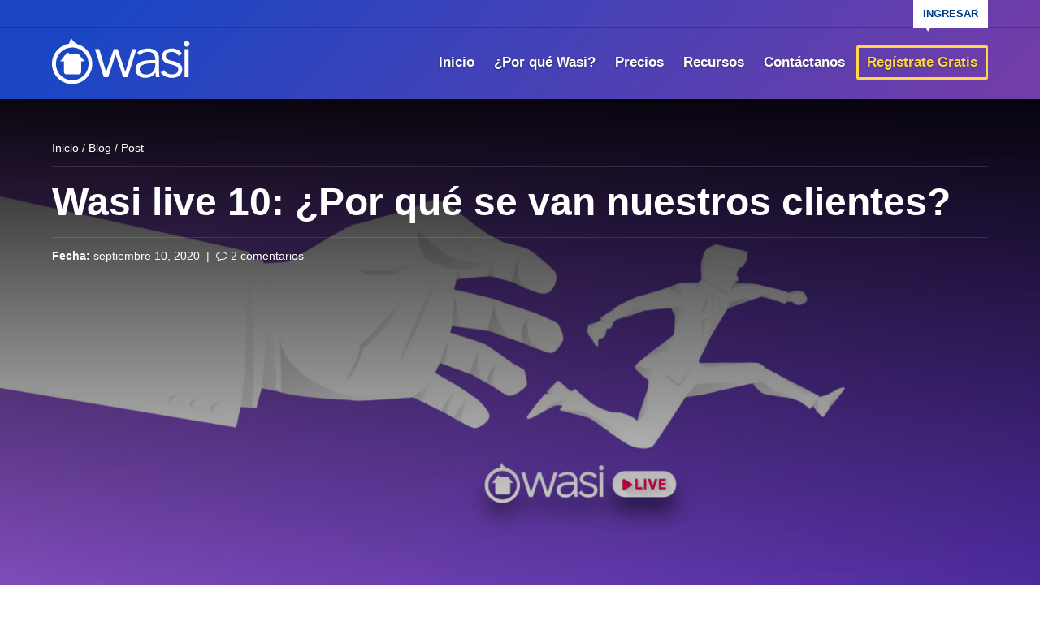

--- FILE ---
content_type: application/javascript
request_url: https://blog.wasi.co/wp-content/themes/wasiBlog20/js/global.min.js?v=1.1
body_size: 54109
content:
if(function(t,e){"object"==typeof module&&"object"==typeof module.exports?module.exports=t.document?e(t,!0):function(t){if(!t.document)throw new Error("jQuery requires a window with a document");return e(t)}:e(t)}("undefined"!=typeof window?window:this,function(t,e){function n(t){var e=t.length,n=Z.type(t);return"function"!==n&&!Z.isWindow(t)&&(!(1!==t.nodeType||!e)||("array"===n||0===e||"number"==typeof e&&e>0&&e-1 in t))}function i(t,e,n){if(Z.isFunction(e))return Z.grep(t,function(t,i){return!!e.call(t,i,t)!==n});if(e.nodeType)return Z.grep(t,function(t){return t===e!==n});if("string"==typeof e){if(at.test(e))return Z.filter(e,t,n);e=Z.filter(e,t)}return Z.grep(t,function(t){return Q.call(e,t)>=0!==n})}function r(t,e){for(;(t=t[e])&&1!==t.nodeType;);return t}function o(t){var e=dt[t]={};return Z.each(t.match(ht)||[],function(t,n){e[n]=!0}),e}function s(){Y.removeEventListener("DOMContentLoaded",s,!1),t.removeEventListener("load",s,!1),Z.ready()}function a(){Object.defineProperty(this.cache={},0,{get:function(){return{}}}),this.expando=Z.expando+Math.random()}function l(t,e,n){var i;if(void 0===n&&1===t.nodeType)if(i="data-"+e.replace(bt,"-$1").toLowerCase(),"string"==typeof(n=t.getAttribute(i))){try{n="true"===n||"false"!==n&&("null"===n?null:+n+""===n?+n:yt.test(n)?Z.parseJSON(n):n)}catch(t){}vt.set(t,e,n)}else n=void 0;return n}function u(){return!0}function c(){return!1}function f(){try{return Y.activeElement}catch(t){}}function h(t,e){return Z.nodeName(t,"table")&&Z.nodeName(11!==e.nodeType?e:e.firstChild,"tr")?t.getElementsByTagName("tbody")[0]||t.appendChild(t.ownerDocument.createElement("tbody")):t}function d(t){return t.type=(null!==t.getAttribute("type"))+"/"+t.type,t}function p(t){var e=jt.exec(t.type);return e?t.type=e[1]:t.removeAttribute("type"),t}function g(t,e){for(var n=0,i=t.length;i>n;n++)mt.set(t[n],"globalEval",!e||mt.get(e[n],"globalEval"))}function m(t,e){var n,i,r,o,s,a,l,u;if(1===e.nodeType){if(mt.hasData(t)&&(o=mt.access(t),s=mt.set(e,o),u=o.events)){delete s.handle,s.events={};for(r in u)for(n=0,i=u[r].length;i>n;n++)Z.event.add(e,r,u[r][n])}vt.hasData(t)&&(a=vt.access(t),l=Z.extend({},a),vt.set(e,l))}}function v(t,e){var n=t.getElementsByTagName?t.getElementsByTagName(e||"*"):t.querySelectorAll?t.querySelectorAll(e||"*"):[];return void 0===e||e&&Z.nodeName(t,e)?Z.merge([t],n):n}function y(t,e){var n=e.nodeName.toLowerCase();"input"===n&&wt.test(t.type)?e.checked=t.checked:("input"===n||"textarea"===n)&&(e.defaultValue=t.defaultValue)}function b(e,n){var i,r=Z(n.createElement(e)).appendTo(n.body),o=t.getDefaultComputedStyle&&(i=t.getDefaultComputedStyle(r[0]))?i.display:Z.css(r[0],"display");return r.detach(),o}function _(t){var e=Y,n=Mt[t];return n||(n=b(t,e),"none"!==n&&n||(Wt=(Wt||Z("<iframe frameborder='0' width='0' height='0'/>")).appendTo(e.documentElement),e=Wt[0].contentDocument,e.write(),e.close(),n=b(t,e),Wt.detach()),Mt[t]=n),n}function E(t,e,n){var i,r,o,s,a=t.style;return n=n||Ut(t),n&&(s=n.getPropertyValue(e)||n[e]),n&&(""!==s||Z.contains(t.ownerDocument,t)||(s=Z.style(t,e)),Bt.test(s)&&Ft.test(e)&&(i=a.width,r=a.minWidth,o=a.maxWidth,a.minWidth=a.maxWidth=a.width=s,s=n.width,a.width=i,a.minWidth=r,a.maxWidth=o)),void 0!==s?s+"":s}function T(t,e){return{get:function(){return t()?void delete this.get:(this.get=e).apply(this,arguments)}}}function w(t,e){if(e in t)return e;for(var n=e[0].toUpperCase()+e.slice(1),i=e,r=Kt.length;r--;)if((e=Kt[r]+n)in t)return e;return i}function C(t,e,n){var i=qt.exec(e);return i?Math.max(0,i[1]-(n||0))+(i[2]||"px"):e}function x(t,e,n,i,r){for(var o=n===(i?"border":"content")?4:"width"===e?1:0,s=0;4>o;o+=2)"margin"===n&&(s+=Z.css(t,n+Et[o],!0,r)),i?("content"===n&&(s-=Z.css(t,"padding"+Et[o],!0,r)),"margin"!==n&&(s-=Z.css(t,"border"+Et[o]+"Width",!0,r))):(s+=Z.css(t,"padding"+Et[o],!0,r),"padding"!==n&&(s+=Z.css(t,"border"+Et[o]+"Width",!0,r)));return s}function A(t,e,n){var i=!0,r="width"===e?t.offsetWidth:t.offsetHeight,o=Ut(t),s="border-box"===Z.css(t,"boxSizing",!1,o);if(0>=r||null==r){if(r=E(t,e,o),(0>r||null==r)&&(r=t.style[e]),Bt.test(r))return r;i=s&&(X.boxSizingReliable()||r===t.style[e]),r=parseFloat(r)||0}return r+x(t,e,n||(s?"border":"content"),i,o)+"px"}function S(t,e){for(var n,i,r,o=[],s=0,a=t.length;a>s;s++)i=t[s],i.style&&(o[s]=mt.get(i,"olddisplay"),n=i.style.display,e?(o[s]||"none"!==n||(i.style.display=""),""===i.style.display&&Tt(i)&&(o[s]=mt.access(i,"olddisplay",_(i.nodeName)))):(r=Tt(i),"none"===n&&r||mt.set(i,"olddisplay",r?n:Z.css(i,"display"))));for(s=0;a>s;s++)i=t[s],i.style&&(e&&"none"!==i.style.display&&""!==i.style.display||(i.style.display=e?o[s]||"":"none"));return t}function D(t,e,n,i,r){return new D.prototype.init(t,e,n,i,r)}function O(){return setTimeout(function(){zt=void 0}),zt=Z.now()}function I(t,e){var n,i=0,r={height:t};for(e=e?1:0;4>i;i+=2-e)n=Et[i],r["margin"+n]=r["padding"+n]=t;return e&&(r.opacity=r.width=t),r}function N(t,e,n){for(var i,r=(ee[e]||[]).concat(ee["*"]),o=0,s=r.length;s>o;o++)if(i=r[o].call(n,e,t))return i}function k(t,e,n){var i,r,o,s,a,l,u,c=this,f={},h=t.style,d=t.nodeType&&Tt(t),p=mt.get(t,"fxshow");n.queue||(a=Z._queueHooks(t,"fx"),null==a.unqueued&&(a.unqueued=0,l=a.empty.fire,a.empty.fire=function(){a.unqueued||l()}),a.unqueued++,c.always(function(){c.always(function(){a.unqueued--,Z.queue(t,"fx").length||a.empty.fire()})})),1===t.nodeType&&("height"in e||"width"in e)&&(n.overflow=[h.overflow,h.overflowX,h.overflowY],u=Z.css(t,"display"),"inline"===("none"===u?mt.get(t,"olddisplay")||_(t.nodeName):u)&&"none"===Z.css(t,"float")&&(h.display="inline-block")),n.overflow&&(h.overflow="hidden",c.always(function(){h.overflow=n.overflow[0],h.overflowX=n.overflow[1],h.overflowY=n.overflow[2]}));for(i in e)if(r=e[i],Yt.exec(r)){if(delete e[i],o=o||"toggle"===r,r===(d?"hide":"show")){if("show"!==r||!p||void 0===p[i])continue;d=!0}f[i]=p&&p[i]||Z.style(t,i)}else u=void 0;if(Z.isEmptyObject(f))"inline"===("none"===u?_(t.nodeName):u)&&(h.display=u);else{p?"hidden"in p&&(d=p.hidden):p=mt.access(t,"fxshow",{}),o&&(p.hidden=!d),d?Z(t).show():c.done(function(){Z(t).hide()}),c.done(function(){var e;mt.remove(t,"fxshow");for(e in f)Z.style(t,e,f[e])});for(i in f)s=N(d?p[i]:0,i,c),i in p||(p[i]=s.start,d&&(s.end=s.start,s.start="width"===i||"height"===i?1:0))}}function L(t,e){var n,i,r,o,s;for(n in t)if(i=Z.camelCase(n),r=e[i],o=t[n],Z.isArray(o)&&(r=o[1],o=t[n]=o[0]),n!==i&&(t[i]=o,delete t[n]),(s=Z.cssHooks[i])&&"expand"in s){o=s.expand(o),delete t[i];for(n in o)n in t||(t[n]=o[n],e[n]=r)}else e[i]=r}function H(t,e,n){var i,r,o=0,s=te.length,a=Z.Deferred().always(function(){delete l.elem}),l=function(){if(r)return!1;for(var e=zt||O(),n=Math.max(0,u.startTime+u.duration-e),i=n/u.duration||0,o=1-i,s=0,l=u.tweens.length;l>s;s++)u.tweens[s].run(o);return a.notifyWith(t,[u,o,n]),1>o&&l?n:(a.resolveWith(t,[u]),!1)},u=a.promise({elem:t,props:Z.extend({},e),opts:Z.extend(!0,{specialEasing:{}},n),originalProperties:e,originalOptions:n,startTime:zt||O(),duration:n.duration,tweens:[],createTween:function(e,n){var i=Z.Tween(t,u.opts,e,n,u.opts.specialEasing[e]||u.opts.easing);return u.tweens.push(i),i},stop:function(e){var n=0,i=e?u.tweens.length:0;if(r)return this;for(r=!0;i>n;n++)u.tweens[n].run(1);return e?a.resolveWith(t,[u,e]):a.rejectWith(t,[u,e]),this}}),c=u.props;for(L(c,u.opts.specialEasing);s>o;o++)if(i=te[o].call(u,t,c,u.opts))return i;return Z.map(c,N,u),Z.isFunction(u.opts.start)&&u.opts.start.call(t,u),Z.fx.timer(Z.extend(l,{elem:t,anim:u,queue:u.opts.queue})),u.progress(u.opts.progress).done(u.opts.done,u.opts.complete).fail(u.opts.fail).always(u.opts.always)}function j(t){return function(e,n){"string"!=typeof e&&(n=e,e="*");var i,r=0,o=e.toLowerCase().match(ht)||[];if(Z.isFunction(n))for(;i=o[r++];)"+"===i[0]?(i=i.slice(1)||"*",(t[i]=t[i]||[]).unshift(n)):(t[i]=t[i]||[]).push(n)}}function P(t,e,n,i){function r(a){var l;return o[a]=!0,Z.each(t[a]||[],function(t,a){var u=a(e,n,i);return"string"!=typeof u||s||o[u]?s?!(l=u):void 0:(e.dataTypes.unshift(u),r(u),!1)}),l}var o={},s=t===_e;return r(e.dataTypes[0])||!o["*"]&&r("*")}function R(t,e){var n,i,r=Z.ajaxSettings.flatOptions||{};for(n in e)void 0!==e[n]&&((r[n]?t:i||(i={}))[n]=e[n]);return i&&Z.extend(!0,t,i),t}function W(t,e,n){for(var i,r,o,s,a=t.contents,l=t.dataTypes;"*"===l[0];)l.shift(),void 0===i&&(i=t.mimeType||e.getResponseHeader("Content-Type"));if(i)for(r in a)if(a[r]&&a[r].test(i)){l.unshift(r);break}if(l[0]in n)o=l[0];else{for(r in n){if(!l[0]||t.converters[r+" "+l[0]]){o=r;break}s||(s=r)}o=o||s}return o?(o!==l[0]&&l.unshift(o),n[o]):void 0}function M(t,e,n,i){var r,o,s,a,l,u={},c=t.dataTypes.slice();if(c[1])for(s in t.converters)u[s.toLowerCase()]=t.converters[s];for(o=c.shift();o;)if(t.responseFields[o]&&(n[t.responseFields[o]]=e),!l&&i&&t.dataFilter&&(e=t.dataFilter(e,t.dataType)),l=o,o=c.shift())if("*"===o)o=l;else if("*"!==l&&l!==o){if(!(s=u[l+" "+o]||u["* "+o]))for(r in u)if(a=r.split(" "),a[1]===o&&(s=u[l+" "+a[0]]||u["* "+a[0]])){!0===s?s=u[r]:!0!==u[r]&&(o=a[0],c.unshift(a[1]));break}if(!0!==s)if(s&&t.throws)e=s(e);else try{e=s(e)}catch(t){return{state:"parsererror",error:s?t:"No conversion from "+l+" to "+o}}}return{state:"success",data:e}}function F(t,e,n,i){var r;if(Z.isArray(e))Z.each(e,function(e,r){n||we.test(t)?i(t,r):F(t+"["+("object"==typeof r?e:"")+"]",r,n,i)});else if(n||"object"!==Z.type(e))i(t,e);else for(r in e)F(t+"["+r+"]",e[r],n,i)}function B(t){return Z.isWindow(t)?t:9===t.nodeType&&t.defaultView}var U=[],V=U.slice,q=U.concat,$=U.push,Q=U.indexOf,G={},K=G.toString,z=G.hasOwnProperty,X={},Y=t.document,J="2.1.1",Z=function(t,e){return new Z.fn.init(t,e)},tt=/^[\s\uFEFF\xA0]+|[\s\uFEFF\xA0]+$/g,et=/^-ms-/,nt=/-([\da-z])/gi,it=function(t,e){return e.toUpperCase()};Z.fn=Z.prototype={jquery:J,constructor:Z,selector:"",length:0,toArray:function(){return V.call(this)},get:function(t){return null!=t?0>t?this[t+this.length]:this[t]:V.call(this)},pushStack:function(t){var e=Z.merge(this.constructor(),t);return e.prevObject=this,e.context=this.context,e},each:function(t,e){return Z.each(this,t,e)},map:function(t){return this.pushStack(Z.map(this,function(e,n){return t.call(e,n,e)}))},slice:function(){return this.pushStack(V.apply(this,arguments))},first:function(){return this.eq(0)},last:function(){return this.eq(-1)},eq:function(t){var e=this.length,n=+t+(0>t?e:0);return this.pushStack(n>=0&&e>n?[this[n]]:[])},end:function(){return this.prevObject||this.constructor(null)},push:$,sort:U.sort,splice:U.splice},Z.extend=Z.fn.extend=function(){var t,e,n,i,r,o,s=arguments[0]||{},a=1,l=arguments.length,u=!1;for("boolean"==typeof s&&(u=s,s=arguments[a]||{},a++),"object"==typeof s||Z.isFunction(s)||(s={}),a===l&&(s=this,a--);l>a;a++)if(null!=(t=arguments[a]))for(e in t)n=s[e],i=t[e],s!==i&&(u&&i&&(Z.isPlainObject(i)||(r=Z.isArray(i)))?(r?(r=!1,o=n&&Z.isArray(n)?n:[]):o=n&&Z.isPlainObject(n)?n:{},s[e]=Z.extend(u,o,i)):void 0!==i&&(s[e]=i));return s},Z.extend({expando:"jQuery"+(J+Math.random()).replace(/\D/g,""),isReady:!0,error:function(t){throw new Error(t)},noop:function(){},isFunction:function(t){return"function"===Z.type(t)},isArray:Array.isArray,isWindow:function(t){return null!=t&&t===t.window},isNumeric:function(t){return!Z.isArray(t)&&t-parseFloat(t)>=0},isPlainObject:function(t){return"object"===Z.type(t)&&!t.nodeType&&!Z.isWindow(t)&&!(t.constructor&&!z.call(t.constructor.prototype,"isPrototypeOf"))},isEmptyObject:function(t){var e;for(e in t)return!1;return!0},type:function(t){return null==t?t+"":"object"==typeof t||"function"==typeof t?G[K.call(t)]||"object":typeof t},globalEval:function(t){var e,n=eval;(t=Z.trim(t))&&(1===t.indexOf("use strict")?(e=Y.createElement("script"),e.text=t,Y.head.appendChild(e).parentNode.removeChild(e)):n(t))},camelCase:function(t){return t.replace(et,"ms-").replace(nt,it)},nodeName:function(t,e){return t.nodeName&&t.nodeName.toLowerCase()===e.toLowerCase()},each:function(t,e,i){var r=0,o=t.length,s=n(t);if(i){if(s)for(;o>r&&!1!==e.apply(t[r],i);r++);else for(r in t)if(!1===e.apply(t[r],i))break}else if(s)for(;o>r&&!1!==e.call(t[r],r,t[r]);r++);else for(r in t)if(!1===e.call(t[r],r,t[r]))break;return t},trim:function(t){return null==t?"":(t+"").replace(tt,"")},makeArray:function(t,e){var i=e||[];return null!=t&&(n(Object(t))?Z.merge(i,"string"==typeof t?[t]:t):$.call(i,t)),i},inArray:function(t,e,n){return null==e?-1:Q.call(e,t,n)},merge:function(t,e){for(var n=+e.length,i=0,r=t.length;n>i;i++)t[r++]=e[i];return t.length=r,t},grep:function(t,e,n){for(var i=[],r=0,o=t.length,s=!n;o>r;r++)!e(t[r],r)!==s&&i.push(t[r]);return i},map:function(t,e,i){var r,o=0,s=t.length,a=n(t),l=[];if(a)for(;s>o;o++)null!=(r=e(t[o],o,i))&&l.push(r);else for(o in t)null!=(r=e(t[o],o,i))&&l.push(r);return q.apply([],l)},guid:1,proxy:function(t,e){var n,i,r;return"string"==typeof e&&(n=t[e],e=t,t=n),Z.isFunction(t)?(i=V.call(arguments,2),r=function(){return t.apply(e||this,i.concat(V.call(arguments)))},r.guid=t.guid=t.guid||Z.guid++,r):void 0},now:Date.now,support:X}),Z.each("Boolean Number String Function Array Date RegExp Object Error".split(" "),function(t,e){G["[object "+e+"]"]=e.toLowerCase()});var rt=function(t){function e(t,e,n,i){var r,o,s,a,l,u,f,d,p,g;if((e?e.ownerDocument||e:F)!==k&&N(e),e=e||k,n=n||[],!t||"string"!=typeof t)return n;if(1!==(a=e.nodeType)&&9!==a)return[];if(H&&!i){if(r=yt.exec(t))if(s=r[1]){if(9===a){if(!(o=e.getElementById(s))||!o.parentNode)return n;if(o.id===s)return n.push(o),n}else if(e.ownerDocument&&(o=e.ownerDocument.getElementById(s))&&W(e,o)&&o.id===s)return n.push(o),n}else{if(r[2])return Z.apply(n,e.getElementsByTagName(t)),n;if((s=r[3])&&E.getElementsByClassName&&e.getElementsByClassName)return Z.apply(n,e.getElementsByClassName(s)),n}if(E.qsa&&(!j||!j.test(t))){if(d=f=M,p=e,g=9===a&&t,1===a&&"object"!==e.nodeName.toLowerCase()){for(u=x(t),(f=e.getAttribute("id"))?d=f.replace(_t,"\\$&"):e.setAttribute("id",d),d="[id='"+d+"'] ",l=u.length;l--;)u[l]=d+h(u[l]);p=bt.test(t)&&c(e.parentNode)||e,g=u.join(",")}if(g)try{return Z.apply(n,p.querySelectorAll(g)),n}catch(t){}finally{f||e.removeAttribute("id")}}}return S(t.replace(lt,"$1"),e,n,i)}function n(){function t(n,i){return e.push(n+" ")>T.cacheLength&&delete t[e.shift()],t[n+" "]=i}var e=[];return t}function i(t){return t[M]=!0,t}function r(t){var e=k.createElement("div");try{return!!t(e)}catch(t){return!1}finally{e.parentNode&&e.parentNode.removeChild(e),e=null}}function o(t,e){for(var n=t.split("|"),i=t.length;i--;)T.attrHandle[n[i]]=e}function s(t,e){var n=e&&t,i=n&&1===t.nodeType&&1===e.nodeType&&(~e.sourceIndex||K)-(~t.sourceIndex||K);if(i)return i;if(n)for(;n=n.nextSibling;)if(n===e)return-1;return t?1:-1}function a(t){return function(e){return"input"===e.nodeName.toLowerCase()&&e.type===t}}function l(t){return function(e){var n=e.nodeName.toLowerCase();return("input"===n||"button"===n)&&e.type===t}}function u(t){return i(function(e){return e=+e,i(function(n,i){for(var r,o=t([],n.length,e),s=o.length;s--;)n[r=o[s]]&&(n[r]=!(i[r]=n[r]))})})}function c(t){return t&&typeof t.getElementsByTagName!==G&&t}function f(){}function h(t){for(var e=0,n=t.length,i="";n>e;e++)i+=t[e].value;return i}function d(t,e,n){var i=e.dir,r=n&&"parentNode"===i,o=U++;return e.first?function(e,n,o){for(;e=e[i];)if(1===e.nodeType||r)return t(e,n,o)}:function(e,n,s){var a,l,u=[B,o];if(s){for(;e=e[i];)if((1===e.nodeType||r)&&t(e,n,s))return!0}else for(;e=e[i];)if(1===e.nodeType||r){if(l=e[M]||(e[M]={}),(a=l[i])&&a[0]===B&&a[1]===o)return u[2]=a[2];if(l[i]=u,u[2]=t(e,n,s))return!0}}}function p(t){return t.length>1?function(e,n,i){for(var r=t.length;r--;)if(!t[r](e,n,i))return!1;return!0}:t[0]}function g(t,n,i){for(var r=0,o=n.length;o>r;r++)e(t,n[r],i);return i}function m(t,e,n,i,r){for(var o,s=[],a=0,l=t.length,u=null!=e;l>a;a++)(o=t[a])&&(!n||n(o,i,r))&&(s.push(o),u&&e.push(a));return s}function v(t,e,n,r,o,s){return r&&!r[M]&&(r=v(r)),o&&!o[M]&&(o=v(o,s)),i(function(i,s,a,l){var u,c,f,h=[],d=[],p=s.length,v=i||g(e||"*",a.nodeType?[a]:a,[]),y=!t||!i&&e?v:m(v,h,t,a,l),b=n?o||(i?t:p||r)?[]:s:y;if(n&&n(y,b,a,l),r)for(u=m(b,d),r(u,[],a,l),c=u.length;c--;)(f=u[c])&&(b[d[c]]=!(y[d[c]]=f));if(i){if(o||t){if(o){for(u=[],c=b.length;c--;)(f=b[c])&&u.push(y[c]=f);o(null,b=[],u,l)}for(c=b.length;c--;)(f=b[c])&&(u=o?et.call(i,f):h[c])>-1&&(i[u]=!(s[u]=f))}}else b=m(b===s?b.splice(p,b.length):b),o?o(null,s,b,l):Z.apply(s,b)})}function y(t){for(var e,n,i,r=t.length,o=T.relative[t[0].type],s=o||T.relative[" "],a=o?1:0,l=d(function(t){return t===e},s,!0),u=d(function(t){return et.call(e,t)>-1},s,!0),c=[function(t,n,i){return!o&&(i||n!==D)||((e=n).nodeType?l(t,n,i):u(t,n,i))}];r>a;a++)if(n=T.relative[t[a].type])c=[d(p(c),n)];else{if(n=T.filter[t[a].type].apply(null,t[a].matches),n[M]){for(i=++a;r>i&&!T.relative[t[i].type];i++);return v(a>1&&p(c),a>1&&h(t.slice(0,a-1).concat({value:" "===t[a-2].type?"*":""})).replace(lt,"$1"),n,i>a&&y(t.slice(a,i)),r>i&&y(t=t.slice(i)),r>i&&h(t))}c.push(n)}return p(c)}function b(t,n){var r=n.length>0,o=t.length>0,s=function(i,s,a,l,u){var c,f,h,d=0,p="0",g=i&&[],v=[],y=D,b=i||o&&T.find.TAG("*",u),_=B+=null==y?1:Math.random()||.1,E=b.length;for(u&&(D=s!==k&&s);p!==E&&null!=(c=b[p]);p++){if(o&&c){for(f=0;h=t[f++];)if(h(c,s,a)){l.push(c);break}u&&(B=_)}r&&((c=!h&&c)&&d--,i&&g.push(c))}if(d+=p,r&&p!==d){for(f=0;h=n[f++];)h(g,v,s,a);if(i){if(d>0)for(;p--;)g[p]||v[p]||(v[p]=Y.call(l));v=m(v)}Z.apply(l,v),u&&!i&&v.length>0&&d+n.length>1&&e.uniqueSort(l)}return u&&(B=_,D=y),g};return r?i(s):s}var _,E,T,w,C,x,A,S,D,O,I,N,k,L,H,j,P,R,W,M="sizzle"+-new Date,F=t.document,B=0,U=0,V=n(),q=n(),$=n(),Q=function(t,e){return t===e&&(I=!0),0},G="undefined",K=1<<31,z={}.hasOwnProperty,X=[],Y=X.pop,J=X.push,Z=X.push,tt=X.slice,et=X.indexOf||function(t){for(var e=0,n=this.length;n>e;e++)if(this[e]===t)return e;return-1},nt="checked|selected|async|autofocus|autoplay|controls|defer|disabled|hidden|ismap|loop|multiple|open|readonly|required|scoped",it="[\\x20\\t\\r\\n\\f]",rt="(?:\\\\.|[\\w-]|[^\\x00-\\xa0])+",ot=rt.replace("w","w#"),st="\\["+it+"*("+rt+")(?:"+it+"*([*^$|!~]?=)"+it+"*(?:'((?:\\\\.|[^\\\\'])*)'|\"((?:\\\\.|[^\\\\\"])*)\"|("+ot+"))|)"+it+"*\\]",at=":("+rt+")(?:\\((('((?:\\\\.|[^\\\\'])*)'|\"((?:\\\\.|[^\\\\\"])*)\")|((?:\\\\.|[^\\\\()[\\]]|"+st+")*)|.*)\\)|)",lt=new RegExp("^"+it+"+|((?:^|[^\\\\])(?:\\\\.)*)"+it+"+$","g"),ut=new RegExp("^"+it+"*,"+it+"*"),ct=new RegExp("^"+it+"*([>+~]|"+it+")"+it+"*"),ft=new RegExp("="+it+"*([^\\]'\"]*?)"+it+"*\\]","g"),ht=new RegExp(at),dt=new RegExp("^"+ot+"$"),pt={ID:new RegExp("^#("+rt+")"),CLASS:new RegExp("^\\.("+rt+")"),TAG:new RegExp("^("+rt.replace("w","w*")+")"),ATTR:new RegExp("^"+st),PSEUDO:new RegExp("^"+at),CHILD:new RegExp("^:(only|first|last|nth|nth-last)-(child|of-type)(?:\\("+it+"*(even|odd|(([+-]|)(\\d*)n|)"+it+"*(?:([+-]|)"+it+"*(\\d+)|))"+it+"*\\)|)","i"),bool:new RegExp("^(?:"+nt+")$","i"),needsContext:new RegExp("^"+it+"*[>+~]|:(even|odd|eq|gt|lt|nth|first|last)(?:\\("+it+"*((?:-\\d)?\\d*)"+it+"*\\)|)(?=[^-]|$)","i")},gt=/^(?:input|select|textarea|button)$/i,mt=/^h\d$/i,vt=/^[^{]+\{\s*\[native \w/,yt=/^(?:#([\w-]+)|(\w+)|\.([\w-]+))$/,bt=/[+~]/,_t=/'|\\/g,Et=new RegExp("\\\\([\\da-f]{1,6}"+it+"?|("+it+")|.)","ig"),Tt=function(t,e,n){var i="0x"+e-65536;return i!==i||n?e:0>i?String.fromCharCode(i+65536):String.fromCharCode(i>>10|55296,1023&i|56320)};try{Z.apply(X=tt.call(F.childNodes),F.childNodes),X[F.childNodes.length].nodeType}catch(t){Z={apply:X.length?function(t,e){J.apply(t,tt.call(e))}:function(t,e){for(var n=t.length,i=0;t[n++]=e[i++];);t.length=n-1}}}E=e.support={},C=e.isXML=function(t){var e=t&&(t.ownerDocument||t).documentElement;return!!e&&"HTML"!==e.nodeName},N=e.setDocument=function(t){var e,n=t?t.ownerDocument||t:F,i=n.defaultView;return n!==k&&9===n.nodeType&&n.documentElement?(k=n,L=n.documentElement,H=!C(n),i&&i!==i.top&&(i.addEventListener?i.addEventListener("unload",function(){N()},!1):i.attachEvent&&i.attachEvent("onunload",function(){N()})),E.attributes=r(function(t){return t.className="i",!t.getAttribute("className")}),E.getElementsByTagName=r(function(t){return t.appendChild(n.createComment("")),!t.getElementsByTagName("*").length}),E.getElementsByClassName=vt.test(n.getElementsByClassName)&&r(function(t){return t.innerHTML="<div class='a'></div><div class='a i'></div>",t.firstChild.className="i",2===t.getElementsByClassName("i").length}),E.getById=r(function(t){return L.appendChild(t).id=M,!n.getElementsByName||!n.getElementsByName(M).length}),E.getById?(T.find.ID=function(t,e){if(typeof e.getElementById!==G&&H){var n=e.getElementById(t);return n&&n.parentNode?[n]:[]}},T.filter.ID=function(t){var e=t.replace(Et,Tt);return function(t){return t.getAttribute("id")===e}}):(delete T.find.ID,T.filter.ID=function(t){var e=t.replace(Et,Tt);return function(t){var n=typeof t.getAttributeNode!==G&&t.getAttributeNode("id");return n&&n.value===e}}),T.find.TAG=E.getElementsByTagName?function(t,e){return typeof e.getElementsByTagName!==G?e.getElementsByTagName(t):void 0}:function(t,e){var n,i=[],r=0,o=e.getElementsByTagName(t);if("*"===t){for(;n=o[r++];)1===n.nodeType&&i.push(n);return i}return o},T.find.CLASS=E.getElementsByClassName&&function(t,e){return typeof e.getElementsByClassName!==G&&H?e.getElementsByClassName(t):void 0},P=[],j=[],(E.qsa=vt.test(n.querySelectorAll))&&(r(function(t){t.innerHTML="<select msallowclip=''><option selected=''></option></select>",t.querySelectorAll("[msallowclip^='']").length&&j.push("[*^$]="+it+"*(?:''|\"\")"),t.querySelectorAll("[selected]").length||j.push("\\["+it+"*(?:value|"+nt+")"),t.querySelectorAll(":checked").length||j.push(":checked")}),r(function(t){var e=n.createElement("input");e.setAttribute("type","hidden"),t.appendChild(e).setAttribute("name","D"),t.querySelectorAll("[name=d]").length&&j.push("name"+it+"*[*^$|!~]?="),t.querySelectorAll(":enabled").length||j.push(":enabled",":disabled"),t.querySelectorAll("*,:x"),j.push(",.*:")})),(E.matchesSelector=vt.test(R=L.matches||L.webkitMatchesSelector||L.mozMatchesSelector||L.oMatchesSelector||L.msMatchesSelector))&&r(function(t){E.disconnectedMatch=R.call(t,"div"),R.call(t,"[s!='']:x"),P.push("!=",at)}),j=j.length&&new RegExp(j.join("|")),P=P.length&&new RegExp(P.join("|")),e=vt.test(L.compareDocumentPosition),W=e||vt.test(L.contains)?function(t,e){var n=9===t.nodeType?t.documentElement:t,i=e&&e.parentNode;return t===i||!(!i||1!==i.nodeType||!(n.contains?n.contains(i):t.compareDocumentPosition&&16&t.compareDocumentPosition(i)))}:function(t,e){if(e)for(;e=e.parentNode;)if(e===t)return!0;return!1},Q=e?function(t,e){if(t===e)return I=!0,0;var i=!t.compareDocumentPosition-!e.compareDocumentPosition;return i||(i=(t.ownerDocument||t)===(e.ownerDocument||e)?t.compareDocumentPosition(e):1,1&i||!E.sortDetached&&e.compareDocumentPosition(t)===i?t===n||t.ownerDocument===F&&W(F,t)?-1:e===n||e.ownerDocument===F&&W(F,e)?1:O?et.call(O,t)-et.call(O,e):0:4&i?-1:1)}:function(t,e){if(t===e)return I=!0,0;var i,r=0,o=t.parentNode,a=e.parentNode,l=[t],u=[e];if(!o||!a)return t===n?-1:e===n?1:o?-1:a?1:O?et.call(O,t)-et.call(O,e):0;if(o===a)return s(t,e);for(i=t;i=i.parentNode;)l.unshift(i);for(i=e;i=i.parentNode;)u.unshift(i);for(;l[r]===u[r];)r++;return r?s(l[r],u[r]):l[r]===F?-1:u[r]===F?1:0},n):k},e.matches=function(t,n){return e(t,null,null,n)},e.matchesSelector=function(t,n){if((t.ownerDocument||t)!==k&&N(t),n=n.replace(ft,"='$1']"),!(!E.matchesSelector||!H||P&&P.test(n)||j&&j.test(n)))try{var i=R.call(t,n);if(i||E.disconnectedMatch||t.document&&11!==t.document.nodeType)return i}catch(t){}return e(n,k,null,[t]).length>0},e.contains=function(t,e){return(t.ownerDocument||t)!==k&&N(t),W(t,e)},e.attr=function(t,e){(t.ownerDocument||t)!==k&&N(t);var n=T.attrHandle[e.toLowerCase()],i=n&&z.call(T.attrHandle,e.toLowerCase())?n(t,e,!H):void 0;return void 0!==i?i:E.attributes||!H?t.getAttribute(e):(i=t.getAttributeNode(e))&&i.specified?i.value:null},e.error=function(t){throw new Error("Syntax error, unrecognized expression: "+t)},e.uniqueSort=function(t){var e,n=[],i=0,r=0;if(I=!E.detectDuplicates,O=!E.sortStable&&t.slice(0),t.sort(Q),I){for(;e=t[r++];)e===t[r]&&(i=n.push(r));for(;i--;)t.splice(n[i],1)}return O=null,t},w=e.getText=function(t){var e,n="",i=0,r=t.nodeType;if(r){if(1===r||9===r||11===r){if("string"==typeof t.textContent)return t.textContent;for(t=t.firstChild;t;t=t.nextSibling)n+=w(t)}else if(3===r||4===r)return t.nodeValue}else for(;e=t[i++];)n+=w(e);return n},T=e.selectors={cacheLength:50,createPseudo:i,match:pt,attrHandle:{},find:{},relative:{">":{dir:"parentNode",first:!0}," ":{dir:"parentNode"},"+":{dir:"previousSibling",first:!0},"~":{dir:"previousSibling"}},preFilter:{ATTR:function(t){return t[1]=t[1].replace(Et,Tt),t[3]=(t[3]||t[4]||t[5]||"").replace(Et,Tt),"~="===t[2]&&(t[3]=" "+t[3]+" "),t.slice(0,4)},CHILD:function(t){return t[1]=t[1].toLowerCase(),"nth"===t[1].slice(0,3)?(t[3]||e.error(t[0]),t[4]=+(t[4]?t[5]+(t[6]||1):2*("even"===t[3]||"odd"===t[3])),t[5]=+(t[7]+t[8]||"odd"===t[3])):t[3]&&e.error(t[0]),t},PSEUDO:function(t){var e,n=!t[6]&&t[2];return pt.CHILD.test(t[0])?null:(t[3]?t[2]=t[4]||t[5]||"":n&&ht.test(n)&&(e=x(n,!0))&&(e=n.indexOf(")",n.length-e)-n.length)&&(t[0]=t[0].slice(0,e),t[2]=n.slice(0,e)),t.slice(0,3))}},filter:{TAG:function(t){var e=t.replace(Et,Tt).toLowerCase();return"*"===t?function(){return!0}:function(t){return t.nodeName&&t.nodeName.toLowerCase()===e}},CLASS:function(t){var e=V[t+" "];return e||(e=new RegExp("(^|"+it+")"+t+"("+it+"|$)"))&&V(t,function(t){return e.test("string"==typeof t.className&&t.className||typeof t.getAttribute!==G&&t.getAttribute("class")||"")})},ATTR:function(t,n,i){return function(r){var o=e.attr(r,t);return null==o?"!="===n:!n||(o+="","="===n?o===i:"!="===n?o!==i:"^="===n?i&&0===o.indexOf(i):"*="===n?i&&o.indexOf(i)>-1:"$="===n?i&&o.slice(-i.length)===i:"~="===n?(" "+o+" ").indexOf(i)>-1:"|="===n&&(o===i||o.slice(0,i.length+1)===i+"-"))}},CHILD:function(t,e,n,i,r){var o="nth"!==t.slice(0,3),s="last"!==t.slice(-4),a="of-type"===e;return 1===i&&0===r?function(t){return!!t.parentNode}:function(e,n,l){var u,c,f,h,d,p,g=o!==s?"nextSibling":"previousSibling",m=e.parentNode,v=a&&e.nodeName.toLowerCase(),y=!l&&!a;if(m){if(o){for(;g;){for(f=e;f=f[g];)if(a?f.nodeName.toLowerCase()===v:1===f.nodeType)return!1;p=g="only"===t&&!p&&"nextSibling"}return!0}if(p=[s?m.firstChild:m.lastChild],s&&y){for(c=m[M]||(m[M]={}),u=c[t]||[],d=u[0]===B&&u[1],h=u[0]===B&&u[2],f=d&&m.childNodes[d];f=++d&&f&&f[g]||(h=d=0)||p.pop();)if(1===f.nodeType&&++h&&f===e){c[t]=[B,d,h];break}}else if(y&&(u=(e[M]||(e[M]={}))[t])&&u[0]===B)h=u[1];else for(;(f=++d&&f&&f[g]||(h=d=0)||p.pop())&&((a?f.nodeName.toLowerCase()!==v:1!==f.nodeType)||!++h||(y&&((f[M]||(f[M]={}))[t]=[B,h]),f!==e)););return(h-=r)===i||h%i==0&&h/i>=0}}},PSEUDO:function(t,n){var r,o=T.pseudos[t]||T.setFilters[t.toLowerCase()]||e.error("unsupported pseudo: "+t);return o[M]?o(n):o.length>1?(r=[t,t,"",n],T.setFilters.hasOwnProperty(t.toLowerCase())?i(function(t,e){for(var i,r=o(t,n),s=r.length;s--;)i=et.call(t,r[s]),t[i]=!(e[i]=r[s])}):function(t){return o(t,0,r)}):o}},pseudos:{not:i(function(t){var e=[],n=[],r=A(t.replace(lt,"$1"));return r[M]?i(function(t,e,n,i){for(var o,s=r(t,null,i,[]),a=t.length;a--;)(o=s[a])&&(t[a]=!(e[a]=o))}):function(t,i,o){return e[0]=t,r(e,null,o,n),!n.pop()}}),has:i(function(t){return function(n){return e(t,n).length>0}}),contains:i(function(t){return function(e){return(e.textContent||e.innerText||w(e)).indexOf(t)>-1}}),lang:i(function(t){return dt.test(t||"")||e.error("unsupported lang: "+t),t=t.replace(Et,Tt).toLowerCase(),function(e){var n;do{if(n=H?e.lang:e.getAttribute("xml:lang")||e.getAttribute("lang"))return(n=n.toLowerCase())===t||0===n.indexOf(t+"-")}while((e=e.parentNode)&&1===e.nodeType);return!1}}),target:function(e){var n=t.location&&t.location.hash;return n&&n.slice(1)===e.id},root:function(t){return t===L},focus:function(t){return t===k.activeElement&&(!k.hasFocus||k.hasFocus())&&!!(t.type||t.href||~t.tabIndex)},enabled:function(t){return!1===t.disabled},disabled:function(t){return!0===t.disabled},checked:function(t){var e=t.nodeName.toLowerCase();return"input"===e&&!!t.checked||"option"===e&&!!t.selected},selected:function(t){return t.parentNode&&t.parentNode.selectedIndex,!0===t.selected},empty:function(t){for(t=t.firstChild;t;t=t.nextSibling)if(t.nodeType<6)return!1;return!0},parent:function(t){return!T.pseudos.empty(t)},header:function(t){return mt.test(t.nodeName)},input:function(t){return gt.test(t.nodeName)},button:function(t){var e=t.nodeName.toLowerCase();return"input"===e&&"button"===t.type||"button"===e},text:function(t){var e;return"input"===t.nodeName.toLowerCase()&&"text"===t.type&&(null==(e=t.getAttribute("type"))||"text"===e.toLowerCase())},first:u(function(){return[0]}),last:u(function(t,e){return[e-1]}),eq:u(function(t,e,n){return[0>n?n+e:n]}),even:u(function(t,e){for(var n=0;e>n;n+=2)t.push(n);return t}),odd:u(function(t,e){for(var n=1;e>n;n+=2)t.push(n);return t}),lt:u(function(t,e,n){for(var i=0>n?n+e:n;--i>=0;)t.push(i);return t}),gt:u(function(t,e,n){for(var i=0>n?n+e:n;++i<e;)t.push(i);return t})}},T.pseudos.nth=T.pseudos.eq;for(_ in{radio:!0,checkbox:!0,file:!0,password:!0,image:!0})T.pseudos[_]=a(_);for(_ in{submit:!0,reset:!0})T.pseudos[_]=l(_);return f.prototype=T.filters=T.pseudos,T.setFilters=new f,x=e.tokenize=function(t,n){var i,r,o,s,a,l,u,c=q[t+" "];if(c)return n?0:c.slice(0);for(a=t,l=[],u=T.preFilter;a;){(!i||(r=ut.exec(a)))&&(r&&(a=a.slice(r[0].length)||a),l.push(o=[])),i=!1,(r=ct.exec(a))&&(i=r.shift(),o.push({value:i,type:r[0].replace(lt," ")}),a=a.slice(i.length));for(s in T.filter)!(r=pt[s].exec(a))||u[s]&&!(r=u[s](r))||(i=r.shift(),o.push({value:i,type:s,matches:r}),a=a.slice(i.length));if(!i)break}return n?a.length:a?e.error(t):q(t,l).slice(0)},A=e.compile=function(t,e){var n,i=[],r=[],o=$[t+" "];if(!o){for(e||(e=x(t)),n=e.length;n--;)o=y(e[n]),o[M]?i.push(o):r.push(o);o=$(t,b(r,i)),o.selector=t}return o},S=e.select=function(t,e,n,i){var r,o,s,a,l,u="function"==typeof t&&t,f=!i&&x(t=u.selector||t);if(n=n||[],1===f.length){if(o=f[0]=f[0].slice(0),o.length>2&&"ID"===(s=o[0]).type&&E.getById&&9===e.nodeType&&H&&T.relative[o[1].type]){if(!(e=(T.find.ID(s.matches[0].replace(Et,Tt),e)||[])[0]))return n;u&&(e=e.parentNode),t=t.slice(o.shift().value.length)}for(r=pt.needsContext.test(t)?0:o.length;r--&&(s=o[r],!T.relative[a=s.type]);)if((l=T.find[a])&&(i=l(s.matches[0].replace(Et,Tt),bt.test(o[0].type)&&c(e.parentNode)||e))){if(o.splice(r,1),!(t=i.length&&h(o)))return Z.apply(n,i),n;break}}return(u||A(t,f))(i,e,!H,n,bt.test(t)&&c(e.parentNode)||e),n},E.sortStable=M.split("").sort(Q).join("")===M,E.detectDuplicates=!!I,N(),E.sortDetached=r(function(t){return 1&t.compareDocumentPosition(k.createElement("div"))}),r(function(t){return t.innerHTML="<a href='#'></a>","#"===t.firstChild.getAttribute("href")})||o("type|href|height|width",function(t,e,n){return n?void 0:t.getAttribute(e,"type"===e.toLowerCase()?1:2)}),E.attributes&&r(function(t){return t.innerHTML="<input/>",t.firstChild.setAttribute("value",""),""===t.firstChild.getAttribute("value")})||o("value",function(t,e,n){return n||"input"!==t.nodeName.toLowerCase()?void 0:t.defaultValue}),r(function(t){return null==t.getAttribute("disabled")})||o(nt,function(t,e,n){var i;return n?void 0:!0===t[e]?e.toLowerCase():(i=t.getAttributeNode(e))&&i.specified?i.value:null}),e}(t);Z.find=rt,Z.expr=rt.selectors,Z.expr[":"]=Z.expr.pseudos,Z.unique=rt.uniqueSort,Z.text=rt.getText,Z.isXMLDoc=rt.isXML,Z.contains=rt.contains;var ot=Z.expr.match.needsContext,st=/^<(\w+)\s*\/?>(?:<\/\1>|)$/,at=/^.[^:#\[\.,]*$/;Z.filter=function(t,e,n){var i=e[0];return n&&(t=":not("+t+")"),1===e.length&&1===i.nodeType?Z.find.matchesSelector(i,t)?[i]:[]:Z.find.matches(t,Z.grep(e,function(t){return 1===t.nodeType}))},Z.fn.extend({find:function(t){var e,n=this.length,i=[],r=this;if("string"!=typeof t)return this.pushStack(Z(t).filter(function(){for(e=0;n>e;e++)if(Z.contains(r[e],this))return!0}));for(e=0;n>e;e++)Z.find(t,r[e],i);return i=this.pushStack(n>1?Z.unique(i):i),i.selector=this.selector?this.selector+" "+t:t,i},filter:function(t){return this.pushStack(i(this,t||[],!1))},not:function(t){return this.pushStack(i(this,t||[],!0))},is:function(t){return!!i(this,"string"==typeof t&&ot.test(t)?Z(t):t||[],!1).length}});var lt,ut=/^(?:\s*(<[\w\W]+>)[^>]*|#([\w-]*))$/;(Z.fn.init=function(t,e){var n,i;if(!t)return this;if("string"==typeof t){if(!(n="<"===t[0]&&">"===t[t.length-1]&&t.length>=3?[null,t,null]:ut.exec(t))||!n[1]&&e)return!e||e.jquery?(e||lt).find(t):this.constructor(e).find(t);if(n[1]){if(e=e instanceof Z?e[0]:e,Z.merge(this,Z.parseHTML(n[1],e&&e.nodeType?e.ownerDocument||e:Y,!0)),st.test(n[1])&&Z.isPlainObject(e))for(n in e)Z.isFunction(this[n])?this[n](e[n]):this.attr(n,e[n]);return this}return i=Y.getElementById(n[2]),i&&i.parentNode&&(this.length=1,this[0]=i),this.context=Y,this.selector=t,this}return t.nodeType?(this.context=this[0]=t,this.length=1,this):Z.isFunction(t)?void 0!==lt.ready?lt.ready(t):t(Z):(void 0!==t.selector&&(this.selector=t.selector,this.context=t.context),Z.makeArray(t,this))}).prototype=Z.fn,lt=Z(Y);var ct=/^(?:parents|prev(?:Until|All))/,ft={children:!0,contents:!0,next:!0,prev:!0};Z.extend({dir:function(t,e,n){for(var i=[],r=void 0!==n;(t=t[e])&&9!==t.nodeType;)if(1===t.nodeType){if(r&&Z(t).is(n))break;i.push(t)}return i},sibling:function(t,e){for(var n=[];t;t=t.nextSibling)1===t.nodeType&&t!==e&&n.push(t);return n}}),Z.fn.extend({has:function(t){var e=Z(t,this),n=e.length;return this.filter(function(){for(var t=0;n>t;t++)if(Z.contains(this,e[t]))return!0})},closest:function(t,e){for(var n,i=0,r=this.length,o=[],s=ot.test(t)||"string"!=typeof t?Z(t,e||this.context):0;r>i;i++)for(n=this[i];n&&n!==e;n=n.parentNode)if(n.nodeType<11&&(s?s.index(n)>-1:1===n.nodeType&&Z.find.matchesSelector(n,t))){o.push(n);break}return this.pushStack(o.length>1?Z.unique(o):o)},index:function(t){return t?"string"==typeof t?Q.call(Z(t),this[0]):Q.call(this,t.jquery?t[0]:t):this[0]&&this[0].parentNode?this.first().prevAll().length:-1},add:function(t,e){return this.pushStack(Z.unique(Z.merge(this.get(),Z(t,e))))},addBack:function(t){return this.add(null==t?this.prevObject:this.prevObject.filter(t))}}),Z.each({parent:function(t){var e=t.parentNode;return e&&11!==e.nodeType?e:null},parents:function(t){return Z.dir(t,"parentNode")},parentsUntil:function(t,e,n){return Z.dir(t,"parentNode",n)},next:function(t){return r(t,"nextSibling")},prev:function(t){return r(t,"previousSibling")},nextAll:function(t){return Z.dir(t,"nextSibling")},prevAll:function(t){return Z.dir(t,"previousSibling")},nextUntil:function(t,e,n){return Z.dir(t,"nextSibling",n)},prevUntil:function(t,e,n){return Z.dir(t,"previousSibling",n)},siblings:function(t){return Z.sibling((t.parentNode||{}).firstChild,t)},children:function(t){return Z.sibling(t.firstChild)},contents:function(t){return t.contentDocument||Z.merge([],t.childNodes)}},function(t,e){Z.fn[t]=function(n,i){var r=Z.map(this,e,n);return"Until"!==t.slice(-5)&&(i=n),i&&"string"==typeof i&&(r=Z.filter(i,r)),this.length>1&&(ft[t]||Z.unique(r),ct.test(t)&&r.reverse()),this.pushStack(r)}});var ht=/\S+/g,dt={};Z.Callbacks=function(t){t="string"==typeof t?dt[t]||o(t):Z.extend({},t);var e,n,i,r,s,a,l=[],u=!t.once&&[],c=function(o){for(e=t.memory&&o,n=!0,a=r||0,r=0,s=l.length,i=!0;l&&s>a;a++)if(!1===l[a].apply(o[0],o[1])&&t.stopOnFalse){e=!1;break}i=!1,l&&(u?u.length&&c(u.shift()):e?l=[]:f.disable())},f={add:function(){if(l){var n=l.length;!function e(n){Z.each(n,function(n,i){var r=Z.type(i);"function"===r?t.unique&&f.has(i)||l.push(i):i&&i.length&&"string"!==r&&e(i)})}(arguments),i?s=l.length:e&&(r=n,c(e))}return this},remove:function(){return l&&Z.each(arguments,function(t,e){for(var n;(n=Z.inArray(e,l,n))>-1;)l.splice(n,1),i&&(s>=n&&s--,a>=n&&a--)}),this},has:function(t){return t?Z.inArray(t,l)>-1:!(!l||!l.length)},empty:function(){return l=[],s=0,this},disable:function(){return l=u=e=void 0,this},disabled:function(){return!l},lock:function(){return u=void 0,e||f.disable(),this},locked:function(){return!u},fireWith:function(t,e){return!l||n&&!u||(e=e||[],e=[t,e.slice?e.slice():e],i?u.push(e):c(e)),this},fire:function(){return f.fireWith(this,arguments),this},fired:function(){return!!n}};return f},Z.extend({Deferred:function(t){var e=[["resolve","done",Z.Callbacks("once memory"),"resolved"],["reject","fail",Z.Callbacks("once memory"),"rejected"],["notify","progress",Z.Callbacks("memory")]],n="pending",i={state:function(){return n},always:function(){return r.done(arguments).fail(arguments),this},then:function(){var t=arguments;return Z.Deferred(function(n){Z.each(e,function(e,o){var s=Z.isFunction(t[e])&&t[e];r[o[1]](function(){var t=s&&s.apply(this,arguments);t&&Z.isFunction(t.promise)?t.promise().done(n.resolve).fail(n.reject).progress(n.notify):n[o[0]+"With"](this===i?n.promise():this,s?[t]:arguments)})}),t=null}).promise()},promise:function(t){return null!=t?Z.extend(t,i):i}},r={};return i.pipe=i.then,Z.each(e,function(t,o){var s=o[2],a=o[3];i[o[1]]=s.add,a&&s.add(function(){n=a},e[1^t][2].disable,e[2][2].lock),r[o[0]]=function(){return r[o[0]+"With"](this===r?i:this,arguments),this},r[o[0]+"With"]=s.fireWith}),i.promise(r),t&&t.call(r,r),r},when:function(t){var e,n,i,r=0,o=V.call(arguments),s=o.length,a=1!==s||t&&Z.isFunction(t.promise)?s:0,l=1===a?t:Z.Deferred(),u=function(t,n,i){return function(r){n[t]=this,i[t]=arguments.length>1?V.call(arguments):r,i===e?l.notifyWith(n,i):--a||l.resolveWith(n,i)}};if(s>1)for(e=new Array(s),n=new Array(s),i=new Array(s);s>r;r++)o[r]&&Z.isFunction(o[r].promise)?o[r].promise().done(u(r,i,o)).fail(l.reject).progress(u(r,n,e)):--a;return a||l.resolveWith(i,o),l.promise()}});var pt;Z.fn.ready=function(t){return Z.ready.promise().done(t),this},Z.extend({isReady:!1,readyWait:1,holdReady:function(t){t?Z.readyWait++:Z.ready(!0)},ready:function(t){(!0===t?--Z.readyWait:Z.isReady)||(Z.isReady=!0,!0!==t&&--Z.readyWait>0||(pt.resolveWith(Y,[Z]),Z.fn.triggerHandler&&(Z(Y).triggerHandler("ready"),Z(Y).off("ready"))))}}),Z.ready.promise=function(e){return pt||(pt=Z.Deferred(),"complete"===Y.readyState?setTimeout(Z.ready):(Y.addEventListener("DOMContentLoaded",s,!1),t.addEventListener("load",s,!1))),pt.promise(e)},Z.ready.promise();var gt=Z.access=function(t,e,n,i,r,o,s){var a=0,l=t.length,u=null==n;if("object"===Z.type(n)){r=!0;for(a in n)Z.access(t,e,a,n[a],!0,o,s)}else if(void 0!==i&&(r=!0,Z.isFunction(i)||(s=!0),u&&(s?(e.call(t,i),e=null):(u=e,e=function(t,e,n){return u.call(Z(t),n)})),e))for(;l>a;a++)e(t[a],n,s?i:i.call(t[a],a,e(t[a],n)));return r?t:u?e.call(t):l?e(t[0],n):o};Z.acceptData=function(t){return 1===t.nodeType||9===t.nodeType||!+t.nodeType},a.uid=1,a.accepts=Z.acceptData,a.prototype={key:function(t){if(!a.accepts(t))return 0;var e={},n=t[this.expando];if(!n){n=a.uid++;try{e[this.expando]={value:n},Object.defineProperties(t,e)}catch(i){e[this.expando]=n,Z.extend(t,e)}}return this.cache[n]||(this.cache[n]={}),n},set:function(t,e,n){var i,r=this.key(t),o=this.cache[r];if("string"==typeof e)o[e]=n;else if(Z.isEmptyObject(o))Z.extend(this.cache[r],e);else for(i in e)o[i]=e[i];return o},get:function(t,e){var n=this.cache[this.key(t)];return void 0===e?n:n[e]},access:function(t,e,n){var i;return void 0===e||e&&"string"==typeof e&&void 0===n?(i=this.get(t,e),void 0!==i?i:this.get(t,Z.camelCase(e))):(this.set(t,e,n),void 0!==n?n:e)},remove:function(t,e){var n,i,r,o=this.key(t),s=this.cache[o];if(void 0===e)this.cache[o]={};else{Z.isArray(e)?i=e.concat(e.map(Z.camelCase)):(r=Z.camelCase(e),e in s?i=[e,r]:(i=r,i=i in s?[i]:i.match(ht)||[])),n=i.length;for(;n--;)delete s[i[n]]}},hasData:function(t){return!Z.isEmptyObject(this.cache[t[this.expando]]||{})},discard:function(t){t[this.expando]&&delete this.cache[t[this.expando]]}};var mt=new a,vt=new a,yt=/^(?:\{[\w\W]*\}|\[[\w\W]*\])$/,bt=/([A-Z])/g;Z.extend({hasData:function(t){return vt.hasData(t)||mt.hasData(t)},data:function(t,e,n){return vt.access(t,e,n)},removeData:function(t,e){vt.remove(t,e)},_data:function(t,e,n){return mt.access(t,e,n)},_removeData:function(t,e){mt.remove(t,e)}}),Z.fn.extend({data:function(t,e){var n,i,r,o=this[0],s=o&&o.attributes;if(void 0===t){if(this.length&&(r=vt.get(o),1===o.nodeType&&!mt.get(o,"hasDataAttrs"))){for(n=s.length;n--;)s[n]&&(i=s[n].name,0===i.indexOf("data-")&&(i=Z.camelCase(i.slice(5)),l(o,i,r[i])));mt.set(o,"hasDataAttrs",!0)}return r}return"object"==typeof t?this.each(function(){vt.set(this,t)}):gt(this,function(e){var n,i=Z.camelCase(t);if(o&&void 0===e){if(void 0!==(n=vt.get(o,t)))return n;if(void 0!==(n=vt.get(o,i)))return n;if(void 0!==(n=l(o,i,void 0)))return n}else this.each(function(){var n=vt.get(this,i);vt.set(this,i,e),-1!==t.indexOf("-")&&void 0!==n&&vt.set(this,t,e)})},null,e,arguments.length>1,null,!0)},removeData:function(t){return this.each(function(){vt.remove(this,t)})}}),Z.extend({queue:function(t,e,n){var i;return t?(e=(e||"fx")+"queue",i=mt.get(t,e),n&&(!i||Z.isArray(n)?i=mt.access(t,e,Z.makeArray(n)):i.push(n)),i||[]):void 0},dequeue:function(t,e){e=e||"fx";var n=Z.queue(t,e),i=n.length,r=n.shift(),o=Z._queueHooks(t,e),s=function(){Z.dequeue(t,e)};"inprogress"===r&&(r=n.shift(),i--),r&&("fx"===e&&n.unshift("inprogress"),delete o.stop,r.call(t,s,o)),!i&&o&&o.empty.fire()},_queueHooks:function(t,e){var n=e+"queueHooks";return mt.get(t,n)||mt.access(t,n,{empty:Z.Callbacks("once memory").add(function(){mt.remove(t,[e+"queue",n])})})}}),Z.fn.extend({queue:function(t,e){var n=2;return"string"!=typeof t&&(e=t,t="fx",n--),arguments.length<n?Z.queue(this[0],t):void 0===e?this:this.each(function(){var n=Z.queue(this,t,e);Z._queueHooks(this,t),"fx"===t&&"inprogress"!==n[0]&&Z.dequeue(this,t)})},dequeue:function(t){return this.each(function(){Z.dequeue(this,t)})},clearQueue:function(t){return this.queue(t||"fx",[])},promise:function(t,e){var n,i=1,r=Z.Deferred(),o=this,s=this.length,a=function(){--i||r.resolveWith(o,[o])};for("string"!=typeof t&&(e=t,t=void 0),t=t||"fx";s--;)(n=mt.get(o[s],t+"queueHooks"))&&n.empty&&(i++,n.empty.add(a));return a(),r.promise(e)}});var _t=/[+-]?(?:\d*\.|)\d+(?:[eE][+-]?\d+|)/.source,Et=["Top","Right","Bottom","Left"],Tt=function(t,e){return t=e||t,"none"===Z.css(t,"display")||!Z.contains(t.ownerDocument,t)},wt=/^(?:checkbox|radio)$/i;!function(){var t=Y.createDocumentFragment(),e=t.appendChild(Y.createElement("div")),n=Y.createElement("input");n.setAttribute("type","radio"),n.setAttribute("checked","checked"),n.setAttribute("name","t"),e.appendChild(n),X.checkClone=e.cloneNode(!0).cloneNode(!0).lastChild.checked,e.innerHTML="<textarea>x</textarea>",X.noCloneChecked=!!e.cloneNode(!0).lastChild.defaultValue}();var Ct="undefined";X.focusinBubbles="onfocusin"in t;var xt=/^key/,At=/^(?:mouse|pointer|contextmenu)|click/,St=/^(?:focusinfocus|focusoutblur)$/,Dt=/^([^.]*)(?:\.(.+)|)$/;Z.event={global:{},add:function(t,e,n,i,r){var o,s,a,l,u,c,f,h,d,p,g,m=mt.get(t);if(m)for(n.handler&&(o=n,n=o.handler,r=o.selector),n.guid||(n.guid=Z.guid++),(l=m.events)||(l=m.events={}),(s=m.handle)||(s=m.handle=function(e){return typeof Z!==Ct&&Z.event.triggered!==e.type?Z.event.dispatch.apply(t,arguments):void 0}),e=(e||"").match(ht)||[""],u=e.length;u--;)a=Dt.exec(e[u])||[],d=g=a[1],p=(a[2]||"").split(".").sort(),d&&(f=Z.event.special[d]||{},d=(r?f.delegateType:f.bindType)||d,f=Z.event.special[d]||{},c=Z.extend({type:d,origType:g,data:i,handler:n,guid:n.guid,selector:r,needsContext:r&&Z.expr.match.needsContext.test(r),namespace:p.join(".")},o),(h=l[d])||(h=l[d]=[],h.delegateCount=0,f.setup&&!1!==f.setup.call(t,i,p,s)||t.addEventListener&&t.addEventListener(d,s,!1)),f.add&&(f.add.call(t,c),c.handler.guid||(c.handler.guid=n.guid)),r?h.splice(h.delegateCount++,0,c):h.push(c),Z.event.global[d]=!0)},remove:function(t,e,n,i,r){var o,s,a,l,u,c,f,h,d,p,g,m=mt.hasData(t)&&mt.get(t);if(m&&(l=m.events)){for(e=(e||"").match(ht)||[""],u=e.length;u--;)if(a=Dt.exec(e[u])||[],d=g=a[1],p=(a[2]||"").split(".").sort(),d){for(f=Z.event.special[d]||{},d=(i?f.delegateType:f.bindType)||d,h=l[d]||[],a=a[2]&&new RegExp("(^|\\.)"+p.join("\\.(?:.*\\.|)")+"(\\.|$)"),s=o=h.length;o--;)c=h[o],!r&&g!==c.origType||n&&n.guid!==c.guid||a&&!a.test(c.namespace)||i&&i!==c.selector&&("**"!==i||!c.selector)||(h.splice(o,1),c.selector&&h.delegateCount--,f.remove&&f.remove.call(t,c));s&&!h.length&&(f.teardown&&!1!==f.teardown.call(t,p,m.handle)||Z.removeEvent(t,d,m.handle),delete l[d])}else for(d in l)Z.event.remove(t,d+e[u],n,i,!0);Z.isEmptyObject(l)&&(delete m.handle,mt.remove(t,"events"))}},trigger:function(e,n,i,r){var o,s,a,l,u,c,f,h=[i||Y],d=z.call(e,"type")?e.type:e,p=z.call(e,"namespace")?e.namespace.split("."):[];if(s=a=i=i||Y,3!==i.nodeType&&8!==i.nodeType&&!St.test(d+Z.event.triggered)&&(d.indexOf(".")>=0&&(p=d.split("."),d=p.shift(),p.sort()),u=d.indexOf(":")<0&&"on"+d,e=e[Z.expando]?e:new Z.Event(d,"object"==typeof e&&e),e.isTrigger=r?2:3,e.namespace=p.join("."),e.namespace_re=e.namespace?new RegExp("(^|\\.)"+p.join("\\.(?:.*\\.|)")+"(\\.|$)"):null,e.result=void 0,e.target||(e.target=i),n=null==n?[e]:Z.makeArray(n,[e]),f=Z.event.special[d]||{},r||!f.trigger||!1!==f.trigger.apply(i,n))){if(!r&&!f.noBubble&&!Z.isWindow(i)){for(l=f.delegateType||d,St.test(l+d)||(s=s.parentNode);s;s=s.parentNode)h.push(s),a=s;a===(i.ownerDocument||Y)&&h.push(a.defaultView||a.parentWindow||t)}for(o=0;(s=h[o++])&&!e.isPropagationStopped();)e.type=o>1?l:f.bindType||d,c=(mt.get(s,"events")||{})[e.type]&&mt.get(s,"handle"),c&&c.apply(s,n),(c=u&&s[u])&&c.apply&&Z.acceptData(s)&&(e.result=c.apply(s,n),!1===e.result&&e.preventDefault());return e.type=d,r||e.isDefaultPrevented()||f._default&&!1!==f._default.apply(h.pop(),n)||!Z.acceptData(i)||u&&Z.isFunction(i[d])&&!Z.isWindow(i)&&(a=i[u],a&&(i[u]=null),Z.event.triggered=d,i[d](),Z.event.triggered=void 0,a&&(i[u]=a)),e.result}},dispatch:function(t){t=Z.event.fix(t);var e,n,i,r,o,s=[],a=V.call(arguments),l=(mt.get(this,"events")||{})[t.type]||[],u=Z.event.special[t.type]||{};if(a[0]=t,t.delegateTarget=this,!u.preDispatch||!1!==u.preDispatch.call(this,t)){for(s=Z.event.handlers.call(this,t,l),e=0;(r=s[e++])&&!t.isPropagationStopped();)for(t.currentTarget=r.elem,n=0;(o=r.handlers[n++])&&!t.isImmediatePropagationStopped();)(!t.namespace_re||t.namespace_re.test(o.namespace))&&(t.handleObj=o,t.data=o.data,void 0!==(i=((Z.event.special[o.origType]||{}).handle||o.handler).apply(r.elem,a))&&!1===(t.result=i)&&(t.preventDefault(),t.stopPropagation()));return u.postDispatch&&u.postDispatch.call(this,t),t.result}},handlers:function(t,e){var n,i,r,o,s=[],a=e.delegateCount,l=t.target;if(a&&l.nodeType&&(!t.button||"click"!==t.type))for(;l!==this;l=l.parentNode||this)if(!0!==l.disabled||"click"!==t.type){for(i=[],n=0;a>n;n++)o=e[n],r=o.selector+" ",void 0===i[r]&&(i[r]=o.needsContext?Z(r,this).index(l)>=0:Z.find(r,this,null,[l]).length),i[r]&&i.push(o);i.length&&s.push({elem:l,handlers:i})}return a<e.length&&s.push({elem:this,handlers:e.slice(a)}),s},props:"altKey bubbles cancelable ctrlKey currentTarget eventPhase metaKey relatedTarget shiftKey target timeStamp view which".split(" "),fixHooks:{},keyHooks:{props:"char charCode key keyCode".split(" "),filter:function(t,e){return null==t.which&&(t.which=null!=e.charCode?e.charCode:e.keyCode),t}},mouseHooks:{props:"button buttons clientX clientY offsetX offsetY pageX pageY screenX screenY toElement".split(" "),filter:function(t,e){var n,i,r,o=e.button;return null==t.pageX&&null!=e.clientX&&(n=t.target.ownerDocument||Y,i=n.documentElement,r=n.body,t.pageX=e.clientX+(i&&i.scrollLeft||r&&r.scrollLeft||0)-(i&&i.clientLeft||r&&r.clientLeft||0),t.pageY=e.clientY+(i&&i.scrollTop||r&&r.scrollTop||0)-(i&&i.clientTop||r&&r.clientTop||0)),t.which||void 0===o||(t.which=1&o?1:2&o?3:4&o?2:0),t}},fix:function(t){if(t[Z.expando])return t;var e,n,i,r=t.type,o=t,s=this.fixHooks[r];for(s||(this.fixHooks[r]=s=At.test(r)?this.mouseHooks:xt.test(r)?this.keyHooks:{}),i=s.props?this.props.concat(s.props):this.props,t=new Z.Event(o),e=i.length;e--;)n=i[e],t[n]=o[n];return t.target||(t.target=Y),3===t.target.nodeType&&(t.target=t.target.parentNode),s.filter?s.filter(t,o):t},special:{load:{noBubble:!0},focus:{trigger:function(){return this!==f()&&this.focus?(this.focus(),!1):void 0},delegateType:"focusin"},blur:{trigger:function(){return this===f()&&this.blur?(this.blur(),!1):void 0},delegateType:"focusout"},click:{trigger:function(){return"checkbox"===this.type&&this.click&&Z.nodeName(this,"input")?(this.click(),!1):void 0},_default:function(t){return Z.nodeName(t.target,"a")}},beforeunload:{postDispatch:function(t){void 0!==t.result&&t.originalEvent&&(t.originalEvent.returnValue=t.result)}}},simulate:function(t,e,n,i){var r=Z.extend(new Z.Event,n,{type:t,isSimulated:!0,originalEvent:{}});i?Z.event.trigger(r,null,e):Z.event.dispatch.call(e,r),r.isDefaultPrevented()&&n.preventDefault()}},Z.removeEvent=function(t,e,n){t.removeEventListener&&t.removeEventListener(e,n,!1)},Z.Event=function(t,e){return this instanceof Z.Event?(t&&t.type?(this.originalEvent=t,this.type=t.type,this.isDefaultPrevented=t.defaultPrevented||void 0===t.defaultPrevented&&!1===t.returnValue?u:c):this.type=t,e&&Z.extend(this,e),this.timeStamp=t&&t.timeStamp||Z.now(),void(this[Z.expando]=!0)):new Z.Event(t,e)},Z.Event.prototype={isDefaultPrevented:c,isPropagationStopped:c,isImmediatePropagationStopped:c,preventDefault:function(){var t=this.originalEvent;this.isDefaultPrevented=u,t&&t.preventDefault&&t.preventDefault()},stopPropagation:function(){var t=this.originalEvent;this.isPropagationStopped=u,t&&t.stopPropagation&&t.stopPropagation()},stopImmediatePropagation:function(){var t=this.originalEvent;this.isImmediatePropagationStopped=u,t&&t.stopImmediatePropagation&&t.stopImmediatePropagation(),this.stopPropagation()}},Z.each({mouseenter:"mouseover",mouseleave:"mouseout",pointerenter:"pointerover",pointerleave:"pointerout"},function(t,e){Z.event.special[t]={delegateType:e,bindType:e,handle:function(t){var n,i=this,r=t.relatedTarget,o=t.handleObj;return(!r||r!==i&&!Z.contains(i,r))&&(t.type=o.origType,n=o.handler.apply(this,arguments),t.type=e),n}}}),X.focusinBubbles||Z.each({focus:"focusin",blur:"focusout"},function(t,e){var n=function(t){Z.event.simulate(e,t.target,Z.event.fix(t),!0)};Z.event.special[e]={setup:function(){var i=this.ownerDocument||this,r=mt.access(i,e);r||i.addEventListener(t,n,!0),mt.access(i,e,(r||0)+1)},teardown:function(){var i=this.ownerDocument||this,r=mt.access(i,e)-1;r?mt.access(i,e,r):(i.removeEventListener(t,n,!0),mt.remove(i,e))}}}),Z.fn.extend({on:function(t,e,n,i,r){var o,s;if("object"==typeof t){"string"!=typeof e&&(n=n||e,e=void 0);for(s in t)this.on(s,e,n,t[s],r);return this}if(null==n&&null==i?(i=e,n=e=void 0):null==i&&("string"==typeof e?(i=n,n=void 0):(i=n,n=e,e=void 0)),!1===i)i=c;else if(!i)return this;return 1===r&&(o=i,i=function(t){return Z().off(t),o.apply(this,arguments)},i.guid=o.guid||(o.guid=Z.guid++)),this.each(function(){Z.event.add(this,t,i,n,e)})},one:function(t,e,n,i){return this.on(t,e,n,i,1)},off:function(t,e,n){var i,r;if(t&&t.preventDefault&&t.handleObj)return i=t.handleObj,Z(t.delegateTarget).off(i.namespace?i.origType+"."+i.namespace:i.origType,i.selector,i.handler),this;if("object"==typeof t){for(r in t)this.off(r,e,t[r]);return this}return(!1===e||"function"==typeof e)&&(n=e,e=void 0),!1===n&&(n=c),this.each(function(){Z.event.remove(this,t,n,e)})},trigger:function(t,e){return this.each(function(){Z.event.trigger(t,e,this)})},triggerHandler:function(t,e){var n=this[0];return n?Z.event.trigger(t,e,n,!0):void 0}});var Ot=/<(?!area|br|col|embed|hr|img|input|link|meta|param)(([\w:]+)[^>]*)\/>/gi,It=/<([\w:]+)/,Nt=/<|&#?\w+;/,kt=/<(?:script|style|link)/i,Lt=/checked\s*(?:[^=]|=\s*.checked.)/i,Ht=/^$|\/(?:java|ecma)script/i,jt=/^true\/(.*)/,Pt=/^\s*<!(?:\[CDATA\[|--)|(?:\]\]|--)>\s*$/g,Rt={option:[1,"<select multiple='multiple'>","</select>"],thead:[1,"<table>","</table>"],col:[2,"<table><colgroup>","</colgroup></table>"],tr:[2,"<table><tbody>","</tbody></table>"],td:[3,"<table><tbody><tr>","</tr></tbody></table>"],_default:[0,"",""]};Rt.optgroup=Rt.option,Rt.tbody=Rt.tfoot=Rt.colgroup=Rt.caption=Rt.thead,Rt.th=Rt.td,Z.extend({clone:function(t,e,n){var i,r,o,s,a=t.cloneNode(!0),l=Z.contains(t.ownerDocument,t);if(!(X.noCloneChecked||1!==t.nodeType&&11!==t.nodeType||Z.isXMLDoc(t)))for(s=v(a),o=v(t),i=0,r=o.length;r>i;i++)y(o[i],s[i]);if(e)if(n)for(o=o||v(t),s=s||v(a),i=0,r=o.length;r>i;i++)m(o[i],s[i]);else m(t,a);return s=v(a,"script"),s.length>0&&g(s,!l&&v(t,"script")),a},buildFragment:function(t,e,n,i){for(var r,o,s,a,l,u,c=e.createDocumentFragment(),f=[],h=0,d=t.length;d>h;h++)if((r=t[h])||0===r)if("object"===Z.type(r))Z.merge(f,r.nodeType?[r]:r);else if(Nt.test(r)){for(o=o||c.appendChild(e.createElement("div")),s=(It.exec(r)||["",""])[1].toLowerCase(),a=Rt[s]||Rt._default,o.innerHTML=a[1]+r.replace(Ot,"<$1></$2>")+a[2],u=a[0];u--;)o=o.lastChild;Z.merge(f,o.childNodes),o=c.firstChild,o.textContent=""}else f.push(e.createTextNode(r));for(c.textContent="",h=0;r=f[h++];)if((!i||-1===Z.inArray(r,i))&&(l=Z.contains(r.ownerDocument,r),o=v(c.appendChild(r),"script"),l&&g(o),n))for(u=0;r=o[u++];)Ht.test(r.type||"")&&n.push(r);return c},cleanData:function(t){for(var e,n,i,r,o=Z.event.special,s=0;void 0!==(n=t[s]);s++){if(Z.acceptData(n)&&(r=n[mt.expando])&&(e=mt.cache[r])){if(e.events)for(i in e.events)o[i]?Z.event.remove(n,i):Z.removeEvent(n,i,e.handle);mt.cache[r]&&delete mt.cache[r]}delete vt.cache[n[vt.expando]]}}}),Z.fn.extend({text:function(t){return gt(this,function(t){return void 0===t?Z.text(this):this.empty().each(function(){(1===this.nodeType||11===this.nodeType||9===this.nodeType)&&(this.textContent=t)})},null,t,arguments.length)},append:function(){return this.domManip(arguments,function(t){if(1===this.nodeType||11===this.nodeType||9===this.nodeType){h(this,t).appendChild(t)}})},prepend:function(){return this.domManip(arguments,function(t){if(1===this.nodeType||11===this.nodeType||9===this.nodeType){var e=h(this,t);e.insertBefore(t,e.firstChild)}})},before:function(){return this.domManip(arguments,function(t){this.parentNode&&this.parentNode.insertBefore(t,this)})},after:function(){return this.domManip(arguments,function(t){this.parentNode&&this.parentNode.insertBefore(t,this.nextSibling)})},remove:function(t,e){for(var n,i=t?Z.filter(t,this):this,r=0;null!=(n=i[r]);r++)e||1!==n.nodeType||Z.cleanData(v(n)),n.parentNode&&(e&&Z.contains(n.ownerDocument,n)&&g(v(n,"script")),n.parentNode.removeChild(n));return this},empty:function(){for(var t,e=0;null!=(t=this[e]);e++)1===t.nodeType&&(Z.cleanData(v(t,!1)),t.textContent="");return this},clone:function(t,e){return t=null!=t&&t,e=null==e?t:e,this.map(function(){return Z.clone(this,t,e)})},html:function(t){return gt(this,function(t){var e=this[0]||{},n=0,i=this.length;if(void 0===t&&1===e.nodeType)return e.innerHTML;if("string"==typeof t&&!kt.test(t)&&!Rt[(It.exec(t)||["",""])[1].toLowerCase()]){t=t.replace(Ot,"<$1></$2>");try{for(;i>n;n++)e=this[n]||{},1===e.nodeType&&(Z.cleanData(v(e,!1)),e.innerHTML=t);e=0}catch(t){}}e&&this.empty().append(t)},null,t,arguments.length)},replaceWith:function(){var t=arguments[0];return this.domManip(arguments,function(e){t=this.parentNode,Z.cleanData(v(this)),t&&t.replaceChild(e,this)}),t&&(t.length||t.nodeType)?this:this.remove()},detach:function(t){return this.remove(t,!0)},domManip:function(t,e){t=q.apply([],t);var n,i,r,o,s,a,l=0,u=this.length,c=this,f=u-1,h=t[0],g=Z.isFunction(h);if(g||u>1&&"string"==typeof h&&!X.checkClone&&Lt.test(h))return this.each(function(n){var i=c.eq(n);g&&(t[0]=h.call(this,n,i.html())),i.domManip(t,e)});if(u&&(n=Z.buildFragment(t,this[0].ownerDocument,!1,this),i=n.firstChild,1===n.childNodes.length&&(n=i),i)){for(r=Z.map(v(n,"script"),d),o=r.length;u>l;l++)s=n,l!==f&&(s=Z.clone(s,!0,!0),o&&Z.merge(r,v(s,"script"))),e.call(this[l],s,l);if(o)for(a=r[r.length-1].ownerDocument,Z.map(r,p),l=0;o>l;l++)s=r[l],Ht.test(s.type||"")&&!mt.access(s,"globalEval")&&Z.contains(a,s)&&(s.src?Z._evalUrl&&Z._evalUrl(s.src):Z.globalEval(s.textContent.replace(Pt,"")))}return this}}),Z.each({appendTo:"append",prependTo:"prepend",insertBefore:"before",insertAfter:"after",replaceAll:"replaceWith"},function(t,e){Z.fn[t]=function(t){for(var n,i=[],r=Z(t),o=r.length-1,s=0;o>=s;s++)n=s===o?this:this.clone(!0),Z(r[s])[e](n),$.apply(i,n.get());return this.pushStack(i)}});var Wt,Mt={},Ft=/^margin/,Bt=new RegExp("^("+_t+")(?!px)[a-z%]+$","i"),Ut=function(t){return t.ownerDocument.defaultView.getComputedStyle(t,null)};!function(){function e(){s.style.cssText="-webkit-box-sizing:border-box;-moz-box-sizing:border-box;box-sizing:border-box;display:block;margin-top:1%;top:1%;border:1px;padding:1px;width:4px;position:absolute",s.innerHTML="",r.appendChild(o);var e=t.getComputedStyle(s,null);n="1%"!==e.top,i="4px"===e.width,r.removeChild(o)}var n,i,r=Y.documentElement,o=Y.createElement("div"),s=Y.createElement("div");s.style&&(s.style.backgroundClip="content-box",s.cloneNode(!0).style.backgroundClip="",X.clearCloneStyle="content-box"===s.style.backgroundClip,o.style.cssText="border:0;width:0;height:0;top:0;left:-9999px;margin-top:1px;position:absolute",o.appendChild(s),t.getComputedStyle&&Z.extend(X,{pixelPosition:function(){return e(),n},boxSizingReliable:function(){return null==i&&e(),i},reliableMarginRight:function(){var e,n=s.appendChild(Y.createElement("div"));return n.style.cssText=s.style.cssText="-webkit-box-sizing:content-box;-moz-box-sizing:content-box;box-sizing:content-box;display:block;margin:0;border:0;padding:0",n.style.marginRight=n.style.width="0",s.style.width="1px",r.appendChild(o),e=!parseFloat(t.getComputedStyle(n,null).marginRight),r.removeChild(o),e}}))}(),Z.swap=function(t,e,n,i){var r,o,s={};for(o in e)s[o]=t.style[o],t.style[o]=e[o];r=n.apply(t,i||[]);for(o in e)t.style[o]=s[o];return r};var Vt=/^(none|table(?!-c[ea]).+)/,qt=new RegExp("^("+_t+")(.*)$","i"),$t=new RegExp("^([+-])=("+_t+")","i"),Qt={position:"absolute",visibility:"hidden",display:"block"},Gt={letterSpacing:"0",fontWeight:"400"},Kt=["Webkit","O","Moz","ms"];Z.extend({cssHooks:{opacity:{get:function(t,e){if(e){var n=E(t,"opacity");return""===n?"1":n}}}},cssNumber:{columnCount:!0,fillOpacity:!0,flexGrow:!0,flexShrink:!0,fontWeight:!0,lineHeight:!0,opacity:!0,order:!0,orphans:!0,widows:!0,zIndex:!0,zoom:!0},cssProps:{float:"cssFloat"},style:function(t,e,n,i){if(t&&3!==t.nodeType&&8!==t.nodeType&&t.style){var r,o,s,a=Z.camelCase(e),l=t.style;return e=Z.cssProps[a]||(Z.cssProps[a]=w(l,a)),s=Z.cssHooks[e]||Z.cssHooks[a],void 0===n?s&&"get"in s&&void 0!==(r=s.get(t,!1,i))?r:l[e]:(o=typeof n,"string"===o&&(r=$t.exec(n))&&(n=(r[1]+1)*r[2]+parseFloat(Z.css(t,e)),o="number"),void(null!=n&&n===n&&("number"!==o||Z.cssNumber[a]||(n+="px"),X.clearCloneStyle||""!==n||0!==e.indexOf("background")||(l[e]="inherit"),s&&"set"in s&&void 0===(n=s.set(t,n,i))||(l[e]=n))))}},css:function(t,e,n,i){var r,o,s,a=Z.camelCase(e);return e=Z.cssProps[a]||(Z.cssProps[a]=w(t.style,a)),s=Z.cssHooks[e]||Z.cssHooks[a],s&&"get"in s&&(r=s.get(t,!0,n)),void 0===r&&(r=E(t,e,i)),"normal"===r&&e in Gt&&(r=Gt[e]),""===n||n?(o=parseFloat(r),!0===n||Z.isNumeric(o)?o||0:r):r}}),Z.each(["height","width"],function(t,e){Z.cssHooks[e]={get:function(t,n,i){return n?Vt.test(Z.css(t,"display"))&&0===t.offsetWidth?Z.swap(t,Qt,function(){return A(t,e,i)}):A(t,e,i):void 0},set:function(t,n,i){var r=i&&Ut(t);return C(t,n,i?x(t,e,i,"border-box"===Z.css(t,"boxSizing",!1,r),r):0)}}}),Z.cssHooks.marginRight=T(X.reliableMarginRight,function(t,e){return e?Z.swap(t,{display:"inline-block"},E,[t,"marginRight"]):void 0}),Z.each({margin:"",padding:"",border:"Width"},function(t,e){Z.cssHooks[t+e]={expand:function(n){for(var i=0,r={},o="string"==typeof n?n.split(" "):[n];4>i;i++)r[t+Et[i]+e]=o[i]||o[i-2]||o[0];return r}},Ft.test(t)||(Z.cssHooks[t+e].set=C)}),Z.fn.extend({css:function(t,e){return gt(this,function(t,e,n){var i,r,o={},s=0;if(Z.isArray(e)){for(i=Ut(t),r=e.length;r>s;s++)o[e[s]]=Z.css(t,e[s],!1,i);return o}return void 0!==n?Z.style(t,e,n):Z.css(t,e)},t,e,arguments.length>1)},show:function(){return S(this,!0)},hide:function(){return S(this)},toggle:function(t){return"boolean"==typeof t?t?this.show():this.hide():this.each(function(){Tt(this)?Z(this).show():Z(this).hide()})}}),Z.Tween=D,D.prototype={constructor:D,init:function(t,e,n,i,r,o){this.elem=t,this.prop=n,this.easing=r||"swing",this.options=e,this.start=this.now=this.cur(),this.end=i,this.unit=o||(Z.cssNumber[n]?"":"px")},cur:function(){var t=D.propHooks[this.prop];return t&&t.get?t.get(this):D.propHooks._default.get(this)},run:function(t){var e,n=D.propHooks[this.prop];return this.pos=e=this.options.duration?Z.easing[this.easing](t,this.options.duration*t,0,1,this.options.duration):t,this.now=(this.end-this.start)*e+this.start,this.options.step&&this.options.step.call(this.elem,this.now,this),n&&n.set?n.set(this):D.propHooks._default.set(this),this}},D.prototype.init.prototype=D.prototype,D.propHooks={_default:{get:function(t){var e;return null==t.elem[t.prop]||t.elem.style&&null!=t.elem.style[t.prop]?(e=Z.css(t.elem,t.prop,""),e&&"auto"!==e?e:0):t.elem[t.prop]},set:function(t){Z.fx.step[t.prop]?Z.fx.step[t.prop](t):t.elem.style&&(null!=t.elem.style[Z.cssProps[t.prop]]||Z.cssHooks[t.prop])?Z.style(t.elem,t.prop,t.now+t.unit):t.elem[t.prop]=t.now}}},D.propHooks.scrollTop=D.propHooks.scrollLeft={set:function(t){t.elem.nodeType&&t.elem.parentNode&&(t.elem[t.prop]=t.now)}},Z.easing={linear:function(t){return t},swing:function(t){return.5-Math.cos(t*Math.PI)/2}},Z.fx=D.prototype.init,Z.fx.step={};var zt,Xt,Yt=/^(?:toggle|show|hide)$/,Jt=new RegExp("^(?:([+-])=|)("+_t+")([a-z%]*)$","i"),Zt=/queueHooks$/,te=[k],ee={"*":[function(t,e){var n=this.createTween(t,e),i=n.cur(),r=Jt.exec(e),o=r&&r[3]||(Z.cssNumber[t]?"":"px"),s=(Z.cssNumber[t]||"px"!==o&&+i)&&Jt.exec(Z.css(n.elem,t)),a=1,l=20;if(s&&s[3]!==o){o=o||s[3],r=r||[],s=+i||1;do{a=a||".5",s/=a,Z.style(n.elem,t,s+o)}while(a!==(a=n.cur()/i)&&1!==a&&--l)}return r&&(s=n.start=+s||+i||0,n.unit=o,n.end=r[1]?s+(r[1]+1)*r[2]:+r[2]),n}]};Z.Animation=Z.extend(H,{tweener:function(t,e){Z.isFunction(t)?(e=t,t=["*"]):t=t.split(" ");for(var n,i=0,r=t.length;r>i;i++)n=t[i],ee[n]=ee[n]||[],ee[n].unshift(e)},prefilter:function(t,e){e?te.unshift(t):te.push(t)}}),Z.speed=function(t,e,n){var i=t&&"object"==typeof t?Z.extend({},t):{complete:n||!n&&e||Z.isFunction(t)&&t,duration:t,easing:n&&e||e&&!Z.isFunction(e)&&e};return i.duration=Z.fx.off?0:"number"==typeof i.duration?i.duration:i.duration in Z.fx.speeds?Z.fx.speeds[i.duration]:Z.fx.speeds._default,(null==i.queue||!0===i.queue)&&(i.queue="fx"),i.old=i.complete,i.complete=function(){Z.isFunction(i.old)&&i.old.call(this),i.queue&&Z.dequeue(this,i.queue)},i},Z.fn.extend({fadeTo:function(t,e,n,i){return this.filter(Tt).css("opacity",0).show().end().animate({opacity:e},t,n,i)},animate:function(t,e,n,i){var r=Z.isEmptyObject(t),o=Z.speed(e,n,i),s=function(){var e=H(this,Z.extend({},t),o);(r||mt.get(this,"finish"))&&e.stop(!0)};return s.finish=s,r||!1===o.queue?this.each(s):this.queue(o.queue,s)},stop:function(t,e,n){var i=function(t){var e=t.stop;delete t.stop,e(n)};return"string"!=typeof t&&(n=e,e=t,t=void 0),e&&!1!==t&&this.queue(t||"fx",[]),this.each(function(){var e=!0,r=null!=t&&t+"queueHooks",o=Z.timers,s=mt.get(this);if(r)s[r]&&s[r].stop&&i(s[r]);else for(r in s)s[r]&&s[r].stop&&Zt.test(r)&&i(s[r]);for(r=o.length;r--;)o[r].elem!==this||null!=t&&o[r].queue!==t||(o[r].anim.stop(n),e=!1,o.splice(r,1));(e||!n)&&Z.dequeue(this,t)})},finish:function(t){return!1!==t&&(t=t||"fx"),this.each(function(){var e,n=mt.get(this),i=n[t+"queue"],r=n[t+"queueHooks"],o=Z.timers,s=i?i.length:0;for(n.finish=!0,Z.queue(this,t,[]),r&&r.stop&&r.stop.call(this,!0),e=o.length;e--;)o[e].elem===this&&o[e].queue===t&&(o[e].anim.stop(!0),o.splice(e,1));for(e=0;s>e;e++)i[e]&&i[e].finish&&i[e].finish.call(this);delete n.finish})}}),Z.each(["toggle","show","hide"],function(t,e){var n=Z.fn[e];Z.fn[e]=function(t,i,r){return null==t||"boolean"==typeof t?n.apply(this,arguments):this.animate(I(e,!0),t,i,r)}}),Z.each({slideDown:I("show"),slideUp:I("hide"),slideToggle:I("toggle"),fadeIn:{opacity:"show"},fadeOut:{opacity:"hide"},fadeToggle:{opacity:"toggle"}},function(t,e){Z.fn[t]=function(t,n,i){return this.animate(e,t,n,i)}}),Z.timers=[],Z.fx.tick=function(){var t,e=0,n=Z.timers;for(zt=Z.now();e<n.length;e++)(t=n[e])()||n[e]!==t||n.splice(e--,1);n.length||Z.fx.stop(),zt=void 0},Z.fx.timer=function(t){Z.timers.push(t),t()?Z.fx.start():Z.timers.pop()},Z.fx.interval=13,Z.fx.start=function(){Xt||(Xt=setInterval(Z.fx.tick,Z.fx.interval))},Z.fx.stop=function(){clearInterval(Xt),Xt=null},Z.fx.speeds={slow:600,fast:200,_default:400},Z.fn.delay=function(t,e){return t=Z.fx?Z.fx.speeds[t]||t:t,e=e||"fx",this.queue(e,function(e,n){var i=setTimeout(e,t);n.stop=function(){clearTimeout(i)}})},function(){var t=Y.createElement("input"),e=Y.createElement("select"),n=e.appendChild(Y.createElement("option"));t.type="checkbox",X.checkOn=""!==t.value,X.optSelected=n.selected,e.disabled=!0,X.optDisabled=!n.disabled,t=Y.createElement("input"),t.value="t",t.type="radio",X.radioValue="t"===t.value}();var ne,ie,re=Z.expr.attrHandle;Z.fn.extend({attr:function(t,e){return gt(this,Z.attr,t,e,arguments.length>1)},removeAttr:function(t){return this.each(function(){Z.removeAttr(this,t)})}}),Z.extend({attr:function(t,e,n){var i,r,o=t.nodeType;if(t&&3!==o&&8!==o&&2!==o)return typeof t.getAttribute===Ct?Z.prop(t,e,n):(1===o&&Z.isXMLDoc(t)||(e=e.toLowerCase(),i=Z.attrHooks[e]||(Z.expr.match.bool.test(e)?ie:ne)),void 0===n?i&&"get"in i&&null!==(r=i.get(t,e))?r:(r=Z.find.attr(t,e),null==r?void 0:r):null!==n?i&&"set"in i&&void 0!==(r=i.set(t,n,e))?r:(t.setAttribute(e,n+""),n):void Z.removeAttr(t,e))},removeAttr:function(t,e){var n,i,r=0,o=e&&e.match(ht);if(o&&1===t.nodeType)for(;n=o[r++];)i=Z.propFix[n]||n,Z.expr.match.bool.test(n)&&(t[i]=!1),t.removeAttribute(n)},attrHooks:{type:{set:function(t,e){if(!X.radioValue&&"radio"===e&&Z.nodeName(t,"input")){var n=t.value;return t.setAttribute("type",e),n&&(t.value=n),e}}}}}),ie={set:function(t,e,n){return!1===e?Z.removeAttr(t,n):t.setAttribute(n,n),n}},Z.each(Z.expr.match.bool.source.match(/\w+/g),function(t,e){var n=re[e]||Z.find.attr;re[e]=function(t,e,i){var r,o;return i||(o=re[e],re[e]=r,r=null!=n(t,e,i)?e.toLowerCase():null,re[e]=o),r}});var oe=/^(?:input|select|textarea|button)$/i;Z.fn.extend({prop:function(t,e){return gt(this,Z.prop,t,e,arguments.length>1)},removeProp:function(t){return this.each(function(){delete this[Z.propFix[t]||t]})}}),Z.extend({propFix:{for:"htmlFor",class:"className"},prop:function(t,e,n){var i,r,o,s=t.nodeType;if(t&&3!==s&&8!==s&&2!==s)return o=1!==s||!Z.isXMLDoc(t),o&&(e=Z.propFix[e]||e,r=Z.propHooks[e]),void 0!==n?r&&"set"in r&&void 0!==(i=r.set(t,n,e))?i:t[e]=n:r&&"get"in r&&null!==(i=r.get(t,e))?i:t[e]},propHooks:{tabIndex:{get:function(t){return t.hasAttribute("tabindex")||oe.test(t.nodeName)||t.href?t.tabIndex:-1}}}}),X.optSelected||(Z.propHooks.selected={get:function(t){var e=t.parentNode;return e&&e.parentNode&&e.parentNode.selectedIndex,null}}),Z.each(["tabIndex","readOnly","maxLength","cellSpacing","cellPadding","rowSpan","colSpan","useMap","frameBorder","contentEditable"],function(){Z.propFix[this.toLowerCase()]=this});var se=/[\t\r\n\f]/g;Z.fn.extend({addClass:function(t){var e,n,i,r,o,s,a="string"==typeof t&&t,l=0,u=this.length;if(Z.isFunction(t))return this.each(function(e){Z(this).addClass(t.call(this,e,this.className))});if(a)for(e=(t||"").match(ht)||[];u>l;l++)if(n=this[l],i=1===n.nodeType&&(n.className?(" "+n.className+" ").replace(se," "):" ")){for(o=0;r=e[o++];)i.indexOf(" "+r+" ")<0&&(i+=r+" ");s=Z.trim(i),n.className!==s&&(n.className=s)}return this},removeClass:function(t){var e,n,i,r,o,s,a=0===arguments.length||"string"==typeof t&&t,l=0,u=this.length;if(Z.isFunction(t))return this.each(function(e){Z(this).removeClass(t.call(this,e,this.className))});if(a)for(e=(t||"").match(ht)||[];u>l;l++)if(n=this[l],i=1===n.nodeType&&(n.className?(" "+n.className+" ").replace(se," "):"")){for(o=0;r=e[o++];)for(;i.indexOf(" "+r+" ")>=0;)i=i.replace(" "+r+" "," ");s=t?Z.trim(i):"",n.className!==s&&(n.className=s)}return this},toggleClass:function(t,e){var n=typeof t;return"boolean"==typeof e&&"string"===n?e?this.addClass(t):this.removeClass(t):this.each(Z.isFunction(t)?function(n){Z(this).toggleClass(t.call(this,n,this.className,e),e)}:function(){if("string"===n)for(var e,i=0,r=Z(this),o=t.match(ht)||[];e=o[i++];)r.hasClass(e)?r.removeClass(e):r.addClass(e);else(n===Ct||"boolean"===n)&&(this.className&&mt.set(this,"__className__",this.className),this.className=this.className||!1===t?"":mt.get(this,"__className__")||"")})},hasClass:function(t){for(var e=" "+t+" ",n=0,i=this.length;i>n;n++)if(1===this[n].nodeType&&(" "+this[n].className+" ").replace(se," ").indexOf(e)>=0)return!0;return!1}});var ae=/\r/g;Z.fn.extend({val:function(t){var e,n,i,r=this[0];return arguments.length?(i=Z.isFunction(t),this.each(function(n){var r;1===this.nodeType&&(r=i?t.call(this,n,Z(this).val()):t,null==r?r="":"number"==typeof r?r+="":Z.isArray(r)&&(r=Z.map(r,function(t){return null==t?"":t+""})),(e=Z.valHooks[this.type]||Z.valHooks[this.nodeName.toLowerCase()])&&"set"in e&&void 0!==e.set(this,r,"value")||(this.value=r))})):r?(e=Z.valHooks[r.type]||Z.valHooks[r.nodeName.toLowerCase()],e&&"get"in e&&void 0!==(n=e.get(r,"value"))?n:(n=r.value,"string"==typeof n?n.replace(ae,""):null==n?"":n)):void 0}}),Z.extend({valHooks:{option:{get:function(t){var e=Z.find.attr(t,"value");return null!=e?e:Z.trim(Z.text(t))}},select:{get:function(t){for(var e,n,i=t.options,r=t.selectedIndex,o="select-one"===t.type||0>r,s=o?null:[],a=o?r+1:i.length,l=0>r?a:o?r:0;a>l;l++)if(n=i[l],!(!n.selected&&l!==r||(X.optDisabled?n.disabled:null!==n.getAttribute("disabled"))||n.parentNode.disabled&&Z.nodeName(n.parentNode,"optgroup"))){if(e=Z(n).val(),o)return e;s.push(e)}return s},set:function(t,e){for(var n,i,r=t.options,o=Z.makeArray(e),s=r.length;s--;)i=r[s],(i.selected=Z.inArray(i.value,o)>=0)&&(n=!0);return n||(t.selectedIndex=-1),o}}}}),Z.each(["radio","checkbox"],function(){Z.valHooks[this]={set:function(t,e){return Z.isArray(e)?t.checked=Z.inArray(Z(t).val(),e)>=0:void 0}},X.checkOn||(Z.valHooks[this].get=function(t){return null===t.getAttribute("value")?"on":t.value})}),Z.each("blur focus focusin focusout load resize scroll unload click dblclick mousedown mouseup mousemove mouseover mouseout mouseenter mouseleave change select submit keydown keypress keyup error contextmenu".split(" "),function(t,e){Z.fn[e]=function(t,n){return arguments.length>0?this.on(e,null,t,n):this.trigger(e)}}),Z.fn.extend({hover:function(t,e){return this.mouseenter(t).mouseleave(e||t)},bind:function(t,e,n){return this.on(t,null,e,n)},unbind:function(t,e){return this.off(t,null,e)},delegate:function(t,e,n,i){return this.on(e,t,n,i)},undelegate:function(t,e,n){return 1===arguments.length?this.off(t,"**"):this.off(e,t||"**",n)}});var le=Z.now(),ue=/\?/;Z.parseJSON=function(t){return JSON.parse(t+"")},Z.parseXML=function(t){var e,n;if(!t||"string"!=typeof t)return null;try{n=new DOMParser,e=n.parseFromString(t,"text/xml")}catch(t){e=void 0}return(!e||e.getElementsByTagName("parsererror").length)&&Z.error("Invalid XML: "+t),e};var ce,fe,he=/#.*$/,de=/([?&])_=[^&]*/,pe=/^(.*?):[ \t]*([^\r\n]*)$/gm,ge=/^(?:about|app|app-storage|.+-extension|file|res|widget):$/,me=/^(?:GET|HEAD)$/,ve=/^\/\//,ye=/^([\w.+-]+:)(?:\/\/(?:[^\/?#]*@|)([^\/?#:]*)(?::(\d+)|)|)/,be={},_e={},Ee="*/".concat("*");try{fe=location.href}catch(t){fe=Y.createElement("a"),fe.href="",fe=fe.href}ce=ye.exec(fe.toLowerCase())||[],Z.extend({active:0,lastModified:{},etag:{},ajaxSettings:{url:fe,type:"GET",isLocal:ge.test(ce[1]),global:!0,processData:!0,async:!0,contentType:"application/x-www-form-urlencoded; charset=UTF-8",accepts:{"*":Ee,text:"text/plain",html:"text/html",xml:"application/xml, text/xml",json:"application/json, text/javascript"},contents:{xml:/xml/,html:/html/,json:/json/},responseFields:{xml:"responseXML",text:"responseText",json:"responseJSON"},converters:{"* text":String,"text html":!0,"text json":Z.parseJSON,"text xml":Z.parseXML},flatOptions:{url:!0,context:!0}},ajaxSetup:function(t,e){return e?R(R(t,Z.ajaxSettings),e):R(Z.ajaxSettings,t)},ajaxPrefilter:j(be),ajaxTransport:j(_e),ajax:function(t,e){function n(t,e,n,s){var l,c,v,y,_,T=e;2!==b&&(b=2,a&&clearTimeout(a),i=void 0,o=s||"",E.readyState=t>0?4:0,l=t>=200&&300>t||304===t,n&&(y=W(f,E,n)),y=M(f,y,E,l),l?(f.ifModified&&(_=E.getResponseHeader("Last-Modified"),_&&(Z.lastModified[r]=_),(_=E.getResponseHeader("etag"))&&(Z.etag[r]=_)),204===t||"HEAD"===f.type?T="nocontent":304===t?T="notmodified":(T=y.state,c=y.data,v=y.error,l=!v)):(v=T,(t||!T)&&(T="error",0>t&&(t=0))),E.status=t,E.statusText=(e||T)+"",l?p.resolveWith(h,[c,T,E]):p.rejectWith(h,[E,T,v]),E.statusCode(m),m=void 0,u&&d.trigger(l?"ajaxSuccess":"ajaxError",[E,f,l?c:v]),g.fireWith(h,[E,T]),u&&(d.trigger("ajaxComplete",[E,f]),--Z.active||Z.event.trigger("ajaxStop")))}"object"==typeof t&&(e=t,t=void 0),e=e||{};var i,r,o,s,a,l,u,c,f=Z.ajaxSetup({},e),h=f.context||f,d=f.context&&(h.nodeType||h.jquery)?Z(h):Z.event,p=Z.Deferred(),g=Z.Callbacks("once memory"),m=f.statusCode||{},v={},y={},b=0,_="canceled",E={readyState:0,getResponseHeader:function(t){var e;if(2===b){if(!s)for(s={};e=pe.exec(o);)s[e[1].toLowerCase()]=e[2];e=s[t.toLowerCase()]}return null==e?null:e},getAllResponseHeaders:function(){return 2===b?o:null},setRequestHeader:function(t,e){var n=t.toLowerCase();return b||(t=y[n]=y[n]||t,v[t]=e),this},overrideMimeType:function(t){return b||(f.mimeType=t),this},statusCode:function(t){var e;if(t)if(2>b)for(e in t)m[e]=[m[e],t[e]];else E.always(t[E.status]);return this},abort:function(t){var e=t||_;return i&&i.abort(e),n(0,e),this}};if(p.promise(E).complete=g.add,E.success=E.done,E.error=E.fail,f.url=((t||f.url||fe)+"").replace(he,"").replace(ve,ce[1]+"//"),f.type=e.method||e.type||f.method||f.type,f.dataTypes=Z.trim(f.dataType||"*").toLowerCase().match(ht)||[""],null==f.crossDomain&&(l=ye.exec(f.url.toLowerCase()),f.crossDomain=!(!l||l[1]===ce[1]&&l[2]===ce[2]&&(l[3]||("http:"===l[1]?"80":"443"))===(ce[3]||("http:"===ce[1]?"80":"443")))),f.data&&f.processData&&"string"!=typeof f.data&&(f.data=Z.param(f.data,f.traditional)),P(be,f,e,E),2===b)return E;u=f.global,u&&0==Z.active++&&Z.event.trigger("ajaxStart"),f.type=f.type.toUpperCase(),f.hasContent=!me.test(f.type),r=f.url,f.hasContent||(f.data&&(r=f.url+=(ue.test(r)?"&":"?")+f.data,delete f.data),!1===f.cache&&(f.url=de.test(r)?r.replace(de,"$1_="+le++):r+(ue.test(r)?"&":"?")+"_="+le++)),f.ifModified&&(Z.lastModified[r]&&E.setRequestHeader("If-Modified-Since",Z.lastModified[r]),Z.etag[r]&&E.setRequestHeader("If-None-Match",Z.etag[r])),(f.data&&f.hasContent&&!1!==f.contentType||e.contentType)&&E.setRequestHeader("Content-Type",f.contentType),E.setRequestHeader("Accept",f.dataTypes[0]&&f.accepts[f.dataTypes[0]]?f.accepts[f.dataTypes[0]]+("*"!==f.dataTypes[0]?", "+Ee+"; q=0.01":""):f.accepts["*"]);for(c in f.headers)E.setRequestHeader(c,f.headers[c]);if(f.beforeSend&&(!1===f.beforeSend.call(h,E,f)||2===b))return E.abort();_="abort";for(c in{success:1,error:1,complete:1})E[c](f[c]);if(i=P(_e,f,e,E)){E.readyState=1,u&&d.trigger("ajaxSend",[E,f]),f.async&&f.timeout>0&&(a=setTimeout(function(){E.abort("timeout")},f.timeout));try{b=1,i.send(v,n)}catch(t){if(!(2>b))throw t;n(-1,t)}}else n(-1,"No Transport");return E},getJSON:function(t,e,n){return Z.get(t,e,n,"json")},getScript:function(t,e){return Z.get(t,void 0,e,"script")}}),Z.each(["get","post"],function(t,e){Z[e]=function(t,n,i,r){return Z.isFunction(n)&&(r=r||i,i=n,n=void 0),Z.ajax({url:t,type:e,dataType:r,data:n,success:i})}}),Z.each(["ajaxStart","ajaxStop","ajaxComplete","ajaxError","ajaxSuccess","ajaxSend"],function(t,e){Z.fn[e]=function(t){return this.on(e,t)}}),Z._evalUrl=function(t){return Z.ajax({url:t,type:"GET",dataType:"script",async:!1,global:!1,throws:!0})},Z.fn.extend({wrapAll:function(t){var e;return Z.isFunction(t)?this.each(function(e){Z(this).wrapAll(t.call(this,e))}):(this[0]&&(e=Z(t,this[0].ownerDocument).eq(0).clone(!0),this[0].parentNode&&e.insertBefore(this[0]),e.map(function(){for(var t=this;t.firstElementChild;)t=t.firstElementChild;return t}).append(this)),this)},wrapInner:function(t){return this.each(Z.isFunction(t)?function(e){Z(this).wrapInner(t.call(this,e))}:function(){var e=Z(this),n=e.contents();n.length?n.wrapAll(t):e.append(t)})},wrap:function(t){var e=Z.isFunction(t);return this.each(function(n){Z(this).wrapAll(e?t.call(this,n):t)})},unwrap:function(){return this.parent().each(function(){Z.nodeName(this,"body")||Z(this).replaceWith(this.childNodes)}).end()}}),Z.expr.filters.hidden=function(t){return t.offsetWidth<=0&&t.offsetHeight<=0},Z.expr.filters.visible=function(t){return!Z.expr.filters.hidden(t)};var Te=/%20/g,we=/\[\]$/,Ce=/\r?\n/g,xe=/^(?:submit|button|image|reset|file)$/i,Ae=/^(?:input|select|textarea|keygen)/i;Z.param=function(t,e){var n,i=[],r=function(t,e){e=Z.isFunction(e)?e():null==e?"":e,i[i.length]=encodeURIComponent(t)+"="+encodeURIComponent(e)};if(void 0===e&&(e=Z.ajaxSettings&&Z.ajaxSettings.traditional),Z.isArray(t)||t.jquery&&!Z.isPlainObject(t))Z.each(t,function(){r(this.name,this.value)});else for(n in t)F(n,t[n],e,r);return i.join("&").replace(Te,"+")},Z.fn.extend({serialize:function(){return Z.param(this.serializeArray())},serializeArray:function(){return this.map(function(){var t=Z.prop(this,"elements");return t?Z.makeArray(t):this}).filter(function(){var t=this.type;return this.name&&!Z(this).is(":disabled")&&Ae.test(this.nodeName)&&!xe.test(t)&&(this.checked||!wt.test(t))}).map(function(t,e){var n=Z(this).val();return null==n?null:Z.isArray(n)?Z.map(n,function(t){return{name:e.name,value:t.replace(Ce,"\r\n")}}):{name:e.name,value:n.replace(Ce,"\r\n")}}).get()}}),Z.ajaxSettings.xhr=function(){try{return new XMLHttpRequest}catch(t){}};var Se=0,De={},Oe={0:200,1223:204},Ie=Z.ajaxSettings.xhr();t.ActiveXObject&&Z(t).on("unload",function(){for(var t in De)De[t]()}),X.cors=!!Ie&&"withCredentials"in Ie,X.ajax=Ie=!!Ie,Z.ajaxTransport(function(t){var e;return X.cors||Ie&&!t.crossDomain?{send:function(n,i){var r,o=t.xhr(),s=++Se;if(o.open(t.type,t.url,t.async,t.username,t.password),t.xhrFields)for(r in t.xhrFields)o[r]=t.xhrFields[r];t.mimeType&&o.overrideMimeType&&o.overrideMimeType(t.mimeType),t.crossDomain||n["X-Requested-With"]||(n["X-Requested-With"]="XMLHttpRequest");for(r in n)o.setRequestHeader(r,n[r]);e=function(t){return function(){e&&(delete De[s],e=o.onload=o.onerror=null,"abort"===t?o.abort():"error"===t?i(o.status,o.statusText):i(Oe[o.status]||o.status,o.statusText,"string"==typeof o.responseText?{text:o.responseText}:void 0,o.getAllResponseHeaders()))}},o.onload=e(),o.onerror=e("error"),e=De[s]=e("abort");try{o.send(t.hasContent&&t.data||null)}catch(t){if(e)throw t}},abort:function(){e&&e()}}:void 0}),Z.ajaxSetup({accepts:{script:"text/javascript, application/javascript, application/ecmascript, application/x-ecmascript"},contents:{script:/(?:java|ecma)script/},converters:{"text script":function(t){return Z.globalEval(t),t}}}),Z.ajaxPrefilter("script",function(t){void 0===t.cache&&(t.cache=!1),t.crossDomain&&(t.type="GET")}),Z.ajaxTransport("script",function(t){if(t.crossDomain){var e,n;return{send:function(i,r){e=Z("<script>").prop({async:!0,charset:t.scriptCharset,src:t.url}).on("load error",n=function(t){e.remove(),n=null,t&&r("error"===t.type?404:200,t.type)}),Y.head.appendChild(e[0])},abort:function(){n&&n()}}}});var Ne=[],ke=/(=)\?(?=&|$)|\?\?/;Z.ajaxSetup({jsonp:"callback",jsonpCallback:function(){var t=Ne.pop()||Z.expando+"_"+le++;return this[t]=!0,t}}),Z.ajaxPrefilter("json jsonp",function(e,n,i){var r,o,s,a=!1!==e.jsonp&&(ke.test(e.url)?"url":"string"==typeof e.data&&!(e.contentType||"").indexOf("application/x-www-form-urlencoded")&&ke.test(e.data)&&"data");return a||"jsonp"===e.dataTypes[0]?(r=e.jsonpCallback=Z.isFunction(e.jsonpCallback)?e.jsonpCallback():e.jsonpCallback,a?e[a]=e[a].replace(ke,"$1"+r):!1!==e.jsonp&&(e.url+=(ue.test(e.url)?"&":"?")+e.jsonp+"="+r),e.converters["script json"]=function(){return s||Z.error(r+" was not called"),s[0]},e.dataTypes[0]="json",o=t[r],t[r]=function(){s=arguments},i.always(function(){t[r]=o,e[r]&&(e.jsonpCallback=n.jsonpCallback,Ne.push(r)),s&&Z.isFunction(o)&&o(s[0]),s=o=void 0}),"script"):void 0}),Z.parseHTML=function(t,e,n){if(!t||"string"!=typeof t)return null;"boolean"==typeof e&&(n=e,e=!1),e=e||Y;var i=st.exec(t),r=!n&&[];return i?[e.createElement(i[1])]:(i=Z.buildFragment([t],e,r),r&&r.length&&Z(r).remove(),Z.merge([],i.childNodes))};var Le=Z.fn.load;Z.fn.load=function(t,e,n){if("string"!=typeof t&&Le)return Le.apply(this,arguments);var i,r,o,s=this,a=t.indexOf(" ");return a>=0&&(i=Z.trim(t.slice(a)),t=t.slice(0,a)),Z.isFunction(e)?(n=e,e=void 0):e&&"object"==typeof e&&(r="POST"),s.length>0&&Z.ajax({url:t,type:r,dataType:"html",data:e}).done(function(t){o=arguments,s.html(i?Z("<div>").append(Z.parseHTML(t)).find(i):t)}).complete(n&&function(t,e){s.each(n,o||[t.responseText,e,t])}),this},Z.expr.filters.animated=function(t){return Z.grep(Z.timers,function(e){return t===e.elem}).length};var He=t.document.documentElement;Z.offset={setOffset:function(t,e,n){var i,r,o,s,a,l,u,c=Z.css(t,"position"),f=Z(t),h={};"static"===c&&(t.style.position="relative"),a=f.offset(),o=Z.css(t,"top"),l=Z.css(t,"left"),u=("absolute"===c||"fixed"===c)&&(o+l).indexOf("auto")>-1,u?(i=f.position(),s=i.top,r=i.left):(s=parseFloat(o)||0,r=parseFloat(l)||0),Z.isFunction(e)&&(e=e.call(t,n,a)),null!=e.top&&(h.top=e.top-a.top+s),null!=e.left&&(h.left=e.left-a.left+r),"using"in e?e.using.call(t,h):f.css(h)}},Z.fn.extend({offset:function(t){if(arguments.length)return void 0===t?this:this.each(function(e){Z.offset.setOffset(this,t,e)});var e,n,i=this[0],r={top:0,left:0},o=i&&i.ownerDocument;return o?(e=o.documentElement,Z.contains(e,i)?(typeof i.getBoundingClientRect!==Ct&&(r=i.getBoundingClientRect()),n=B(o),{top:r.top+n.pageYOffset-e.clientTop,left:r.left+n.pageXOffset-e.clientLeft}):r):void 0},position:function(){if(this[0]){var t,e,n=this[0],i={top:0,left:0};return"fixed"===Z.css(n,"position")?e=n.getBoundingClientRect():(t=this.offsetParent(),e=this.offset(),Z.nodeName(t[0],"html")||(i=t.offset()),i.top+=Z.css(t[0],"borderTopWidth",!0),i.left+=Z.css(t[0],"borderLeftWidth",!0)),{top:e.top-i.top-Z.css(n,"marginTop",!0),left:e.left-i.left-Z.css(n,"marginLeft",!0)}}},offsetParent:function(){return this.map(function(){for(var t=this.offsetParent||He;t&&!Z.nodeName(t,"html")&&"static"===Z.css(t,"position");)t=t.offsetParent;return t||He})}}),Z.each({scrollLeft:"pageXOffset",scrollTop:"pageYOffset"},function(e,n){var i="pageYOffset"===n;Z.fn[e]=function(r){return gt(this,function(e,r,o){var s=B(e);return void 0===o?s?s[n]:e[r]:void(s?s.scrollTo(i?t.pageXOffset:o,i?o:t.pageYOffset):e[r]=o)},e,r,arguments.length,null)}}),Z.each(["top","left"],function(t,e){Z.cssHooks[e]=T(X.pixelPosition,function(t,n){return n?(n=E(t,e),Bt.test(n)?Z(t).position()[e]+"px":n):void 0})}),Z.each({Height:"height",Width:"width"},function(t,e){Z.each({padding:"inner"+t,content:e,"":"outer"+t},function(n,i){Z.fn[i]=function(i,r){var o=arguments.length&&(n||"boolean"!=typeof i),s=n||(!0===i||!0===r?"margin":"border");return gt(this,function(e,n,i){var r;return Z.isWindow(e)?e.document.documentElement["client"+t]:9===e.nodeType?(r=e.documentElement,Math.max(e.body["scroll"+t],r["scroll"+t],e.body["offset"+t],r["offset"+t],r["client"+t])):void 0===i?Z.css(e,n,s):Z.style(e,n,i,s)},e,o?i:void 0,o,null)}})}),Z.fn.size=function(){return this.length},Z.fn.andSelf=Z.fn.addBack,"function"==typeof define&&define.amd&&define("jquery",[],function(){return Z});var je=t.jQuery,Pe=t.$;return Z.noConflict=function(e){return t.$===Z&&(t.$=Pe),e&&t.jQuery===Z&&(t.jQuery=je),Z},typeof e===Ct&&(t.jQuery=t.$=Z),Z}),"undefined"==typeof jQuery)throw new Error("Bootstrap's JavaScript requires jQuery. jQuery must be included before Bootstrap's JavaScript.");+function(t){var e=t.fn.jquery.split(" ")[0].split(".");if(e[0]<2&&e[1]<9||1==e[0]&&9==e[1]&&e[2]<1||e[0]>=4)throw new Error("Bootstrap's JavaScript requires at least jQuery v1.9.1 but less than v4.0.0")}(jQuery),function(){function t(t,e){if(!t)throw new ReferenceError("this hasn't been initialised - super() hasn't been called");return!e||"object"!=typeof e&&"function"!=typeof e?t:e}function e(t,e){if("function"!=typeof e&&null!==e)throw new TypeError("Super expression must either be null or a function, not "+typeof e);t.prototype=Object.create(e&&e.prototype,{constructor:{value:t,enumerable:!1,writable:!0,configurable:!0}}),e&&(Object.setPrototypeOf?Object.setPrototypeOf(t,e):t.__proto__=e)}function n(t,e){if(!(t instanceof e))throw new TypeError("Cannot call a class as a function")}var i="function"==typeof Symbol&&"symbol"==typeof Symbol.iterator?function(t){return typeof t}:function(t){return t&&"function"==typeof Symbol&&t.constructor===Symbol&&t!==Symbol.prototype?"symbol":typeof t},r=function(){function t(t,e){for(var n=0;n<e.length;n++){var i=e[n];i.enumerable=i.enumerable||!1,i.configurable=!0,"value"in i&&(i.writable=!0),Object.defineProperty(t,i.key,i)}}return function(e,n,i){return n&&t(e.prototype,n),i&&t(e,i),e}}(),o=function(t){function e(t){return{}.toString.call(t).match(/\s([a-zA-Z]+)/)[1].toLowerCase()}function n(t){return(t[0]||t).nodeType}function i(){return{bindType:a.end,delegateType:a.end,handle:function(e){if(t(e.target).is(this))return e.handleObj.handler.apply(this,arguments)}}}function r(){if(window.QUnit)return!1;var t=document.createElement("bootstrap");for(var e in u)if(void 0!==t.style[e])return{end:u[e]};return!1}function o(e){var n=this,i=!1;return t(this).one(c.TRANSITION_END,function(){i=!0}),setTimeout(function(){i||c.triggerTransitionEnd(n)},e),this}function s(){a=r(),t.fn.emulateTransitionEnd=o,c.supportsTransitionEnd()&&(t.event.special[c.TRANSITION_END]=i())}var a=!1,l=1e6,u={WebkitTransition:"webkitTransitionEnd",MozTransition:"transitionend",OTransition:"oTransitionEnd otransitionend",transition:"transitionend"},c={TRANSITION_END:"bsTransitionEnd",getUID:function(t){do{t+=~~(Math.random()*l)}while(document.getElementById(t));return t},getSelectorFromElement:function(t){var e=t.getAttribute("data-target");return e||(e=t.getAttribute("href")||"",e=/^#[a-z]/i.test(e)?e:null),e},reflow:function(t){return t.offsetHeight},triggerTransitionEnd:function(e){t(e).trigger(a.end)},supportsTransitionEnd:function(){return Boolean(a)},typeCheckConfig:function(t,i,r){for(var o in r)if(r.hasOwnProperty(o)){var s=r[o],a=i[o],l=a&&n(a)?"element":e(a);if(!new RegExp(s).test(l))throw new Error(t.toUpperCase()+': Option "'+o+'" provided type "'+l+'" but expected type "'+s+'".')}}};return s(),c}(jQuery),s=(function(t){var e="alert",i="4.0.0-alpha.6",s="bs.alert",a="."+s,l=".data-api",u=t.fn[e],c=150,f={DISMISS:'[data-dismiss="alert"]'},h={CLOSE:"close"+a,CLOSED:"closed"+a,CLICK_DATA_API:"click"+a+l},d={ALERT:"alert",FADE:"fade",SHOW:"show"},p=function(){function e(t){n(this,e),this._element=t}return e.prototype.close=function(t){t=t||this._element;var e=this._getRootElement(t);this._triggerCloseEvent(e).isDefaultPrevented()||this._removeElement(e)},e.prototype.dispose=function(){t.removeData(this._element,s),this._element=null},e.prototype._getRootElement=function(e){var n=o.getSelectorFromElement(e),i=!1;return n&&(i=t(n)[0]),i||(i=t(e).closest("."+d.ALERT)[0]),i},e.prototype._triggerCloseEvent=function(e){var n=t.Event(h.CLOSE);return t(e).trigger(n),n},e.prototype._removeElement=function(e){var n=this;return t(e).removeClass(d.SHOW),o.supportsTransitionEnd()&&t(e).hasClass(d.FADE)?void t(e).one(o.TRANSITION_END,function(t){return n._destroyElement(e,t)}).emulateTransitionEnd(c):void this._destroyElement(e)},e.prototype._destroyElement=function(e){t(e).detach().trigger(h.CLOSED).remove()},e._jQueryInterface=function(n){return this.each(function(){var i=t(this),r=i.data(s);r||(r=new e(this),i.data(s,r)),"close"===n&&r[n](this)})},e._handleDismiss=function(t){return function(e){e&&e.preventDefault(),t.close(this)}},r(e,null,[{key:"VERSION",get:function(){return i}}]),e}();t(document).on(h.CLICK_DATA_API,f.DISMISS,p._handleDismiss(new p)),t.fn[e]=p._jQueryInterface,t.fn[e].Constructor=p,t.fn[e].noConflict=function(){return t.fn[e]=u,p._jQueryInterface}}(jQuery),function(t){var e="button",i="4.0.0-alpha.6",o="bs.button",s="."+o,a=".data-api",l=t.fn[e],u={ACTIVE:"active",BUTTON:"btn",FOCUS:"focus"},c={DATA_TOGGLE_CARROT:'[data-toggle^="button"]',DATA_TOGGLE:'[data-toggle="buttons"]',INPUT:"input",ACTIVE:".active",BUTTON:".btn"},f={CLICK_DATA_API:"click"+s+a,FOCUS_BLUR_DATA_API:"focus"+s+a+" blur"+s+a},h=function(){function e(t){n(this,e),this._element=t}return e.prototype.toggle=function(){var e=!0,n=t(this._element).closest(c.DATA_TOGGLE)[0];if(n){var i=t(this._element).find(c.INPUT)[0];if(i){if("radio"===i.type)if(i.checked&&t(this._element).hasClass(u.ACTIVE))e=!1;else{var r=t(n).find(c.ACTIVE)[0];r&&t(r).removeClass(u.ACTIVE)}e&&(i.checked=!t(this._element).hasClass(u.ACTIVE),t(i).trigger("change")),i.focus()}}this._element.setAttribute("aria-pressed",!t(this._element).hasClass(u.ACTIVE)),e&&t(this._element).toggleClass(u.ACTIVE)},e.prototype.dispose=function(){t.removeData(this._element,o),this._element=null},e._jQueryInterface=function(n){return this.each(function(){var i=t(this).data(o);i||(i=new e(this),t(this).data(o,i)),"toggle"===n&&i[n]()})},r(e,null,[{key:"VERSION",get:function(){return i}}]),e}();t(document).on(f.CLICK_DATA_API,c.DATA_TOGGLE_CARROT,function(e){e.preventDefault();var n=e.target;t(n).hasClass(u.BUTTON)||(n=t(n).closest(c.BUTTON)),h._jQueryInterface.call(t(n),"toggle")}).on(f.FOCUS_BLUR_DATA_API,c.DATA_TOGGLE_CARROT,function(e){var n=t(e.target).closest(c.BUTTON)[0];t(n).toggleClass(u.FOCUS,/^focus(in)?$/.test(e.type))}),t.fn[e]=h._jQueryInterface,t.fn[e].Constructor=h,t.fn[e].noConflict=function(){return t.fn[e]=l,h._jQueryInterface}}(jQuery),function(t){var e="carousel",s="4.0.0-alpha.6",a="bs.carousel",l="."+a,u=".data-api",c=t.fn[e],f=600,h=37,d=39,p={interval:5e3,keyboard:!0,slide:!1,pause:"hover",wrap:!0},g={interval:"(number|boolean)",keyboard:"boolean",slide:"(boolean|string)",pause:"(string|boolean)",wrap:"boolean"},m={NEXT:"next",PREV:"prev",LEFT:"left",RIGHT:"right"},v={SLIDE:"slide"+l,SLID:"slid"+l,KEYDOWN:"keydown"+l,MOUSEENTER:"mouseenter"+l,MOUSELEAVE:"mouseleave"+l,LOAD_DATA_API:"load"+l+u,CLICK_DATA_API:"click"+l+u},y={CAROUSEL:"carousel",ACTIVE:"active",SLIDE:"slide",RIGHT:"carousel-item-right",LEFT:"carousel-item-left",NEXT:"carousel-item-next",PREV:"carousel-item-prev",ITEM:"carousel-item"},b={ACTIVE:".active",ACTIVE_ITEM:".active.carousel-item",ITEM:".carousel-item",NEXT_PREV:".carousel-item-next, .carousel-item-prev",INDICATORS:".carousel-indicators",DATA_SLIDE:"[data-slide], [data-slide-to]",DATA_RIDE:'[data-ride="carousel"]'},_=function(){function u(e,i){n(this,u),this._items=null,this._interval=null,this._activeElement=null,this._isPaused=!1,this._isSliding=!1,this._config=this._getConfig(i),this._element=t(e)[0],this._indicatorsElement=t(this._element).find(b.INDICATORS)[0],this._addEventListeners()}return u.prototype.next=function(){if(this._isSliding)throw new Error("Carousel is sliding");this._slide(m.NEXT)},u.prototype.nextWhenVisible=function(){document.hidden||this.next()},u.prototype.prev=function(){if(this._isSliding)throw new Error("Carousel is sliding");this._slide(m.PREVIOUS)},u.prototype.pause=function(e){e||(this._isPaused=!0),t(this._element).find(b.NEXT_PREV)[0]&&o.supportsTransitionEnd()&&(o.triggerTransitionEnd(this._element),this.cycle(!0)),clearInterval(this._interval),this._interval=null},u.prototype.cycle=function(t){t||(this._isPaused=!1),this._interval&&(clearInterval(this._interval),this._interval=null),this._config.interval&&!this._isPaused&&(this._interval=setInterval((document.visibilityState?this.nextWhenVisible:this.next).bind(this),this._config.interval))},u.prototype.to=function(e){var n=this;this._activeElement=t(this._element).find(b.ACTIVE_ITEM)[0];var i=this._getItemIndex(this._activeElement);if(!(e>this._items.length-1||e<0)){if(this._isSliding)return void t(this._element).one(v.SLID,function(){return n.to(e)});if(i===e)return this.pause(),void this.cycle();var r=e>i?m.NEXT:m.PREVIOUS;this._slide(r,this._items[e])}},u.prototype.dispose=function(){t(this._element).off(l),t.removeData(this._element,a),this._items=null,this._config=null,this._element=null,this._interval=null,this._isPaused=null,this._isSliding=null,this._activeElement=null,this._indicatorsElement=null},u.prototype._getConfig=function(n){return n=t.extend({},p,n),o.typeCheckConfig(e,n,g),n},u.prototype._addEventListeners=function(){var e=this;this._config.keyboard&&t(this._element).on(v.KEYDOWN,function(t){return e._keydown(t)}),"hover"!==this._config.pause||"ontouchstart"in document.documentElement||t(this._element).on(v.MOUSEENTER,function(t){return e.pause(t)}).on(v.MOUSELEAVE,function(t){return e.cycle(t)})},u.prototype._keydown=function(t){if(!/input|textarea/i.test(t.target.tagName))switch(t.which){case h:t.preventDefault(),this.prev();break;case d:t.preventDefault(),this.next();break;default:return}},u.prototype._getItemIndex=function(e){return this._items=t.makeArray(t(e).parent().find(b.ITEM)),this._items.indexOf(e)},u.prototype._getItemByDirection=function(t,e){var n=t===m.NEXT,i=t===m.PREVIOUS,r=this._getItemIndex(e),o=this._items.length-1;if((i&&0===r||n&&r===o)&&!this._config.wrap)return e;var s=t===m.PREVIOUS?-1:1,a=(r+s)%this._items.length;return-1===a?this._items[this._items.length-1]:this._items[a]},u.prototype._triggerSlideEvent=function(e,n){var i=t.Event(v.SLIDE,{relatedTarget:e,direction:n});return t(this._element).trigger(i),i},u.prototype._setActiveIndicatorElement=function(e){if(this._indicatorsElement){t(this._indicatorsElement).find(b.ACTIVE).removeClass(y.ACTIVE);var n=this._indicatorsElement.children[this._getItemIndex(e)];n&&t(n).addClass(y.ACTIVE)}},u.prototype._slide=function(e,n){var i=this,r=t(this._element).find(b.ACTIVE_ITEM)[0],s=n||r&&this._getItemByDirection(e,r),a=Boolean(this._interval),l=void 0,u=void 0,c=void 0;if(e===m.NEXT?(l=y.LEFT,u=y.NEXT,c=m.LEFT):(l=y.RIGHT,u=y.PREV,c=m.RIGHT),s&&t(s).hasClass(y.ACTIVE))return void(this._isSliding=!1);if(!this._triggerSlideEvent(s,c).isDefaultPrevented()&&r&&s){this._isSliding=!0,a&&this.pause(),this._setActiveIndicatorElement(s);var h=t.Event(v.SLID,{relatedTarget:s,direction:c});o.supportsTransitionEnd()&&t(this._element).hasClass(y.SLIDE)?(t(s).addClass(u),o.reflow(s),t(r).addClass(l),t(s).addClass(l),t(r).one(o.TRANSITION_END,function(){t(s).removeClass(l+" "+u).addClass(y.ACTIVE),t(r).removeClass(y.ACTIVE+" "+u+" "+l),i._isSliding=!1,setTimeout(function(){return t(i._element).trigger(h)},0)}).emulateTransitionEnd(f)):(t(r).removeClass(y.ACTIVE),t(s).addClass(y.ACTIVE),this._isSliding=!1,t(this._element).trigger(h)),a&&this.cycle()}},u._jQueryInterface=function(e){return this.each(function(){var n=t(this).data(a),r=t.extend({},p,t(this).data());"object"===(void 0===e?"undefined":i(e))&&t.extend(r,e);var o="string"==typeof e?e:r.slide;if(n||(n=new u(this,r),t(this).data(a,n)),"number"==typeof e)n.to(e);else if("string"==typeof o){if(void 0===n[o])throw new Error('No method named "'+o+'"');n[o]()}else r.interval&&(n.pause(),n.cycle())})},u._dataApiClickHandler=function(e){var n=o.getSelectorFromElement(this);if(n){var i=t(n)[0];if(i&&t(i).hasClass(y.CAROUSEL)){var r=t.extend({},t(i).data(),t(this).data()),s=this.getAttribute("data-slide-to");s&&(r.interval=!1),u._jQueryInterface.call(t(i),r),s&&t(i).data(a).to(s),e.preventDefault()}}},r(u,null,[{key:"VERSION",get:function(){return s}},{key:"Default",get:function(){return p}}]),u}();t(document).on(v.CLICK_DATA_API,b.DATA_SLIDE,_._dataApiClickHandler),t(window).on(v.LOAD_DATA_API,function(){t(b.DATA_RIDE).each(function(){var e=t(this);_._jQueryInterface.call(e,e.data())})}),t.fn[e]=_._jQueryInterface,t.fn[e].Constructor=_,t.fn[e].noConflict=function(){return t.fn[e]=c,_._jQueryInterface}}(jQuery),function(t){var e="collapse",s="4.0.0-alpha.6",a="bs.collapse",l="."+a,u=".data-api",c=t.fn[e],f=600,h={toggle:!0,parent:""},d={toggle:"boolean",parent:"string"},p={SHOW:"show"+l,SHOWN:"shown"+l,HIDE:"hide"+l,HIDDEN:"hidden"+l,CLICK_DATA_API:"click"+l+u},g={SHOW:"show",COLLAPSE:"collapse",COLLAPSING:"collapsing",COLLAPSED:"collapsed"},m={WIDTH:"width",HEIGHT:"height"},v={ACTIVES:".card > .show, .card > .collapsing",DATA_TOGGLE:'[data-toggle="collapse"]'},y=function(){function l(e,i){n(this,l),this._isTransitioning=!1,this._element=e,this._config=this._getConfig(i),this._triggerArray=t.makeArray(t('[data-toggle="collapse"][href="#'+e.id+'"],[data-toggle="collapse"][data-target="#'+e.id+'"]')),this._parent=this._config.parent?this._getParent():null,this._config.parent||this._addAriaAndCollapsedClass(this._element,this._triggerArray),this._config.toggle&&this.toggle()}return l.prototype.toggle=function(){t(this._element).hasClass(g.SHOW)?this.hide():this.show()},l.prototype.show=function(){var e=this;if(this._isTransitioning)throw new Error("Collapse is transitioning");if(!t(this._element).hasClass(g.SHOW)){var n=void 0,i=void 0;if(this._parent&&(n=t.makeArray(t(this._parent).find(v.ACTIVES)),n.length||(n=null)),!(n&&(i=t(n).data(a))&&i._isTransitioning)){var r=t.Event(p.SHOW);if(t(this._element).trigger(r),!r.isDefaultPrevented()){n&&(l._jQueryInterface.call(t(n),"hide"),i||t(n).data(a,null));var s=this._getDimension();t(this._element).removeClass(g.COLLAPSE).addClass(g.COLLAPSING),this._element.style[s]=0,this._element.setAttribute("aria-expanded",!0),this._triggerArray.length&&t(this._triggerArray).removeClass(g.COLLAPSED).attr("aria-expanded",!0),this.setTransitioning(!0);var u=function(){t(e._element).removeClass(g.COLLAPSING).addClass(g.COLLAPSE).addClass(g.SHOW),e._element.style[s]="",e.setTransitioning(!1),t(e._element).trigger(p.SHOWN)};if(!o.supportsTransitionEnd())return void u();var c=s[0].toUpperCase()+s.slice(1),h="scroll"+c;t(this._element).one(o.TRANSITION_END,u).emulateTransitionEnd(f),this._element.style[s]=this._element[h]+"px"}}}},l.prototype.hide=function(){var e=this;if(this._isTransitioning)throw new Error("Collapse is transitioning");if(t(this._element).hasClass(g.SHOW)){var n=t.Event(p.HIDE);if(t(this._element).trigger(n),!n.isDefaultPrevented()){var i=this._getDimension(),r=i===m.WIDTH?"offsetWidth":"offsetHeight";this._element.style[i]=this._element[r]+"px",o.reflow(this._element),t(this._element).addClass(g.COLLAPSING).removeClass(g.COLLAPSE).removeClass(g.SHOW),this._element.setAttribute("aria-expanded",!1),this._triggerArray.length&&t(this._triggerArray).addClass(g.COLLAPSED).attr("aria-expanded",!1),this.setTransitioning(!0);var s=function(){e.setTransitioning(!1),t(e._element).removeClass(g.COLLAPSING).addClass(g.COLLAPSE).trigger(p.HIDDEN)};return this._element.style[i]="",o.supportsTransitionEnd()?void t(this._element).one(o.TRANSITION_END,s).emulateTransitionEnd(f):void s()}}},l.prototype.setTransitioning=function(t){this._isTransitioning=t},l.prototype.dispose=function(){t.removeData(this._element,a),this._config=null,this._parent=null,this._element=null,this._triggerArray=null,this._isTransitioning=null},l.prototype._getConfig=function(n){return n=t.extend({},h,n),n.toggle=Boolean(n.toggle),o.typeCheckConfig(e,n,d),n},l.prototype._getDimension=function(){return t(this._element).hasClass(m.WIDTH)?m.WIDTH:m.HEIGHT},l.prototype._getParent=function(){var e=this,n=t(this._config.parent)[0],i='[data-toggle="collapse"][data-parent="'+this._config.parent+'"]';return t(n).find(i).each(function(t,n){e._addAriaAndCollapsedClass(l._getTargetFromElement(n),[n])}),n},l.prototype._addAriaAndCollapsedClass=function(e,n){if(e){var i=t(e).hasClass(g.SHOW);e.setAttribute("aria-expanded",i),n.length&&t(n).toggleClass(g.COLLAPSED,!i).attr("aria-expanded",i)}},l._getTargetFromElement=function(e){var n=o.getSelectorFromElement(e);return n?t(n)[0]:null},l._jQueryInterface=function(e){return this.each(function(){var n=t(this),r=n.data(a),o=t.extend({},h,n.data(),"object"===(void 0===e?"undefined":i(e))&&e);if(!r&&o.toggle&&/show|hide/.test(e)&&(o.toggle=!1),r||(r=new l(this,o),n.data(a,r)),"string"==typeof e){if(void 0===r[e])throw new Error('No method named "'+e+'"');r[e]()}})},r(l,null,[{key:"VERSION",get:function(){return s}},{key:"Default",get:function(){return h}}]),l}();t(document).on(p.CLICK_DATA_API,v.DATA_TOGGLE,function(e){e.preventDefault();var n=y._getTargetFromElement(this),i=t(n).data(a),r=i?"toggle":t(this).data();y._jQueryInterface.call(t(n),r)}),t.fn[e]=y._jQueryInterface,t.fn[e].Constructor=y,t.fn[e].noConflict=function(){return t.fn[e]=c,y._jQueryInterface}}(jQuery),function(t){var e="dropdown",i="4.0.0-alpha.6",s="bs.dropdown",a="."+s,l=".data-api",u=t.fn[e],c=27,f=38,h=40,d=3,p={HIDE:"hide"+a,HIDDEN:"hidden"+a,SHOW:"show"+a,SHOWN:"shown"+a,CLICK:"click"+a,CLICK_DATA_API:"click"+a+l,FOCUSIN_DATA_API:"focusin"+a+l,KEYDOWN_DATA_API:"keydown"+a+l},g={BACKDROP:"dropdown-backdrop",DISABLED:"disabled",SHOW:"show"},m={BACKDROP:".dropdown-backdrop",DATA_TOGGLE:'[data-toggle="dropdown"]',FORM_CHILD:".dropdown form",ROLE_MENU:'[role="menu"]',ROLE_LISTBOX:'[role="listbox"]',NAVBAR_NAV:".navbar-nav",VISIBLE_ITEMS:'[role="menu"] li:not(.disabled) a, [role="listbox"] li:not(.disabled) a'},v=function(){function e(t){n(this,e),this._element=t,this._addEventListeners()}return e.prototype.toggle=function(){if(this.disabled||t(this).hasClass(g.DISABLED))return!1;var n=e._getParentFromElement(this),i=t(n).hasClass(g.SHOW);if(e._clearMenus(),i)return!1;if("ontouchstart"in document.documentElement&&!t(n).closest(m.NAVBAR_NAV).length){var r=document.createElement("div");r.className=g.BACKDROP,t(r).insertBefore(this),t(r).on("click",e._clearMenus)}var o={relatedTarget:this},s=t.Event(p.SHOW,o);return t(n).trigger(s),!s.isDefaultPrevented()&&(this.focus(),this.setAttribute("aria-expanded",!0),t(n).toggleClass(g.SHOW),t(n).trigger(t.Event(p.SHOWN,o)),!1)},e.prototype.dispose=function(){t.removeData(this._element,s),t(this._element).off(a),this._element=null},e.prototype._addEventListeners=function(){t(this._element).on(p.CLICK,this.toggle)},e._jQueryInterface=function(n){return this.each(function(){var i=t(this).data(s);if(i||(i=new e(this),t(this).data(s,i)),"string"==typeof n){if(void 0===i[n])throw new Error('No method named "'+n+'"');i[n].call(this)}})},e._clearMenus=function(n){if(!n||n.which!==d){var i=t(m.BACKDROP)[0];i&&i.parentNode.removeChild(i);for(var r=t.makeArray(t(m.DATA_TOGGLE)),o=0;o<r.length;o++){var s=e._getParentFromElement(r[o]),a={relatedTarget:r[o]};if(t(s).hasClass(g.SHOW)&&!(n&&("click"===n.type&&/input|textarea/i.test(n.target.tagName)||"focusin"===n.type)&&t.contains(s,n.target))){var l=t.Event(p.HIDE,a);t(s).trigger(l),l.isDefaultPrevented()||(r[o].setAttribute("aria-expanded","false"),t(s).removeClass(g.SHOW).trigger(t.Event(p.HIDDEN,a)))}}}},e._getParentFromElement=function(e){var n=void 0,i=o.getSelectorFromElement(e);return i&&(n=t(i)[0]),n||e.parentNode},e._dataApiKeydownHandler=function(n){if(/(38|40|27|32)/.test(n.which)&&!/input|textarea/i.test(n.target.tagName)&&(n.preventDefault(),n.stopPropagation(),!this.disabled&&!t(this).hasClass(g.DISABLED))){var i=e._getParentFromElement(this),r=t(i).hasClass(g.SHOW);if(!r&&n.which!==c||r&&n.which===c){if(n.which===c){var o=t(i).find(m.DATA_TOGGLE)[0];t(o).trigger("focus")}return void t(this).trigger("click")}var s=t(i).find(m.VISIBLE_ITEMS).get();if(s.length){var a=s.indexOf(n.target);n.which===f&&a>0&&a--,n.which===h&&a<s.length-1&&a++,a<0&&(a=0),s[a].focus()}}},r(e,null,[{key:"VERSION",get:function(){return i}}]),e}();t(document).on(p.KEYDOWN_DATA_API,m.DATA_TOGGLE,v._dataApiKeydownHandler).on(p.KEYDOWN_DATA_API,m.ROLE_MENU,v._dataApiKeydownHandler).on(p.KEYDOWN_DATA_API,m.ROLE_LISTBOX,v._dataApiKeydownHandler).on(p.CLICK_DATA_API+" "+p.FOCUSIN_DATA_API,v._clearMenus).on(p.CLICK_DATA_API,m.DATA_TOGGLE,v.prototype.toggle).on(p.CLICK_DATA_API,m.FORM_CHILD,function(t){t.stopPropagation()}),t.fn[e]=v._jQueryInterface,t.fn[e].Constructor=v,t.fn[e].noConflict=function(){return t.fn[e]=u,v._jQueryInterface}}(jQuery),function(t){var e="modal",s="4.0.0-alpha.6",a="bs.modal",l="."+a,u=".data-api",c=t.fn[e],f=300,h=150,d=27,p={backdrop:!0,keyboard:!0,focus:!0,show:!0},g={backdrop:"(boolean|string)",keyboard:"boolean",focus:"boolean",show:"boolean"},m={HIDE:"hide"+l,HIDDEN:"hidden"+l,SHOW:"show"+l,SHOWN:"shown"+l,FOCUSIN:"focusin"+l,RESIZE:"resize"+l,CLICK_DISMISS:"click.dismiss"+l,KEYDOWN_DISMISS:"keydown.dismiss"+l,MOUSEUP_DISMISS:"mouseup.dismiss"+l,MOUSEDOWN_DISMISS:"mousedown.dismiss"+l,CLICK_DATA_API:"click"+l+u},v={SCROLLBAR_MEASURER:"modal-scrollbar-measure",BACKDROP:"modal-backdrop",OPEN:"modal-open",FADE:"fade",SHOW:"show"},y={DIALOG:".modal-dialog",DATA_TOGGLE:'[data-toggle="modal"]',DATA_DISMISS:'[data-dismiss="modal"]',FIXED_CONTENT:".fixed-top, .fixed-bottom, .is-fixed, .sticky-top"},b=function(){function u(e,i){n(this,u),this._config=this._getConfig(i),this._element=e,this._dialog=t(e).find(y.DIALOG)[0],this._backdrop=null,this._isShown=!1,this._isBodyOverflowing=!1,this._ignoreBackdropClick=!1,this._isTransitioning=!1,this._originalBodyPadding=0,this._scrollbarWidth=0}return u.prototype.toggle=function(t){return this._isShown?this.hide():this.show(t)},u.prototype.show=function(e){var n=this;if(this._isTransitioning)throw new Error("Modal is transitioning");o.supportsTransitionEnd()&&t(this._element).hasClass(v.FADE)&&(this._isTransitioning=!0);var i=t.Event(m.SHOW,{relatedTarget:e});t(this._element).trigger(i),this._isShown||i.isDefaultPrevented()||(this._isShown=!0,this._checkScrollbar(),this._setScrollbar(),t(document.body).addClass(v.OPEN),this._setEscapeEvent(),this._setResizeEvent(),t(this._element).on(m.CLICK_DISMISS,y.DATA_DISMISS,function(t){return n.hide(t)}),t(this._dialog).on(m.MOUSEDOWN_DISMISS,function(){t(n._element).one(m.MOUSEUP_DISMISS,function(e){t(e.target).is(n._element)&&(n._ignoreBackdropClick=!0)})}),this._showBackdrop(function(){return n._showElement(e)}))},u.prototype.hide=function(e){var n=this;if(e&&e.preventDefault(),this._isTransitioning)throw new Error("Modal is transitioning");var i=o.supportsTransitionEnd()&&t(this._element).hasClass(v.FADE);i&&(this._isTransitioning=!0);var r=t.Event(m.HIDE);t(this._element).trigger(r),this._isShown&&!r.isDefaultPrevented()&&(this._isShown=!1,this._setEscapeEvent(),this._setResizeEvent(),t(document).off(m.FOCUSIN),t(this._element).removeClass(v.SHOW),t(this._element).off(m.CLICK_DISMISS),t(this._dialog).off(m.MOUSEDOWN_DISMISS),i?t(this._element).one(o.TRANSITION_END,function(t){return n._hideModal(t)}).emulateTransitionEnd(f):this._hideModal())},u.prototype.dispose=function(){t.removeData(this._element,a),t(window,document,this._element,this._backdrop).off(l),this._config=null,this._element=null,this._dialog=null,this._backdrop=null,this._isShown=null,this._isBodyOverflowing=null,this._ignoreBackdropClick=null,this._originalBodyPadding=null,this._scrollbarWidth=null},u.prototype._getConfig=function(n){return n=t.extend({},p,n),o.typeCheckConfig(e,n,g),n},u.prototype._showElement=function(e){var n=this,i=o.supportsTransitionEnd()&&t(this._element).hasClass(v.FADE);this._element.parentNode&&this._element.parentNode.nodeType===Node.ELEMENT_NODE||document.body.appendChild(this._element),this._element.style.display="block",this._element.removeAttribute("aria-hidden"),this._element.scrollTop=0,i&&o.reflow(this._element),t(this._element).addClass(v.SHOW),this._config.focus&&this._enforceFocus();var r=t.Event(m.SHOWN,{relatedTarget:e}),s=function(){n._config.focus&&n._element.focus(),n._isTransitioning=!1,t(n._element).trigger(r)};i?t(this._dialog).one(o.TRANSITION_END,s).emulateTransitionEnd(f):s()},u.prototype._enforceFocus=function(){var e=this;t(document).off(m.FOCUSIN).on(m.FOCUSIN,function(n){document===n.target||e._element===n.target||t(e._element).has(n.target).length||e._element.focus()})},u.prototype._setEscapeEvent=function(){var e=this;this._isShown&&this._config.keyboard?t(this._element).on(m.KEYDOWN_DISMISS,function(t){t.which===d&&e.hide()}):this._isShown||t(this._element).off(m.KEYDOWN_DISMISS)},u.prototype._setResizeEvent=function(){var e=this;this._isShown?t(window).on(m.RESIZE,function(t){return e._handleUpdate(t)}):t(window).off(m.RESIZE)},u.prototype._hideModal=function(){var e=this;this._element.style.display="none",this._element.setAttribute("aria-hidden","true"),this._isTransitioning=!1,this._showBackdrop(function(){t(document.body).removeClass(v.OPEN),e._resetAdjustments(),e._resetScrollbar(),t(e._element).trigger(m.HIDDEN)})},u.prototype._removeBackdrop=function(){this._backdrop&&(t(this._backdrop).remove(),this._backdrop=null)},u.prototype._showBackdrop=function(e){var n=this,i=t(this._element).hasClass(v.FADE)?v.FADE:"";if(this._isShown&&this._config.backdrop){var r=o.supportsTransitionEnd()&&i;if(this._backdrop=document.createElement("div"),this._backdrop.className=v.BACKDROP,i&&t(this._backdrop).addClass(i),t(this._backdrop).appendTo(document.body),t(this._element).on(m.CLICK_DISMISS,function(t){return n._ignoreBackdropClick?void(n._ignoreBackdropClick=!1):void(t.target===t.currentTarget&&("static"===n._config.backdrop?n._element.focus():n.hide()))}),r&&o.reflow(this._backdrop),t(this._backdrop).addClass(v.SHOW),!e)return;if(!r)return void e();t(this._backdrop).one(o.TRANSITION_END,e).emulateTransitionEnd(h)}else if(!this._isShown&&this._backdrop){t(this._backdrop).removeClass(v.SHOW);var s=function(){n._removeBackdrop(),e&&e()};o.supportsTransitionEnd()&&t(this._element).hasClass(v.FADE)?t(this._backdrop).one(o.TRANSITION_END,s).emulateTransitionEnd(h):s()}else e&&e()},u.prototype._handleUpdate=function(){this._adjustDialog()},u.prototype._adjustDialog=function(){var t=this._element.scrollHeight>document.documentElement.clientHeight;!this._isBodyOverflowing&&t&&(this._element.style.paddingLeft=this._scrollbarWidth+"px"),this._isBodyOverflowing&&!t&&(this._element.style.paddingRight=this._scrollbarWidth+"px")},u.prototype._resetAdjustments=function(){this._element.style.paddingLeft="",this._element.style.paddingRight=""},u.prototype._checkScrollbar=function(){this._isBodyOverflowing=document.body.clientWidth<window.innerWidth,this._scrollbarWidth=this._getScrollbarWidth()},u.prototype._setScrollbar=function(){var e=parseInt(t(y.FIXED_CONTENT).css("padding-right")||0,10);this._originalBodyPadding=document.body.style.paddingRight||"",this._isBodyOverflowing&&(document.body.style.paddingRight=e+this._scrollbarWidth+"px")},u.prototype._resetScrollbar=function(){document.body.style.paddingRight=this._originalBodyPadding},u.prototype._getScrollbarWidth=function(){var t=document.createElement("div");t.className=v.SCROLLBAR_MEASURER,document.body.appendChild(t);var e=t.offsetWidth-t.clientWidth;return document.body.removeChild(t),e},u._jQueryInterface=function(e,n){return this.each(function(){var r=t(this).data(a),o=t.extend({},u.Default,t(this).data(),"object"===(void 0===e?"undefined":i(e))&&e);if(r||(r=new u(this,o),t(this).data(a,r)),"string"==typeof e){if(void 0===r[e])throw new Error('No method named "'+e+'"');r[e](n)}else o.show&&r.show(n)})},r(u,null,[{key:"VERSION",get:function(){return s}},{key:"Default",get:function(){return p}}]),u}();t(document).on(m.CLICK_DATA_API,y.DATA_TOGGLE,function(e){var n=this,i=void 0,r=o.getSelectorFromElement(this);r&&(i=t(r)[0]);var s=t(i).data(a)?"toggle":t.extend({},t(i).data(),t(this).data());"A"!==this.tagName&&"AREA"!==this.tagName||e.preventDefault();var l=t(i).one(m.SHOW,function(e){e.isDefaultPrevented()||l.one(m.HIDDEN,function(){t(n).is(":visible")&&n.focus()})});b._jQueryInterface.call(t(i),s,this)}),t.fn[e]=b._jQueryInterface,t.fn[e].Constructor=b,t.fn[e].noConflict=function(){return t.fn[e]=c,b._jQueryInterface}}(jQuery),function(t){var e="scrollspy",s="4.0.0-alpha.6",a="bs.scrollspy",l="."+a,u=".data-api",c=t.fn[e],f={offset:10,method:"auto",target:""},h={offset:"number",method:"string",target:"(string|element)"},d={ACTIVATE:"activate"+l,SCROLL:"scroll"+l,LOAD_DATA_API:"load"+l+u},p={DROPDOWN_ITEM:"dropdown-item",DROPDOWN_MENU:"dropdown-menu",NAV_LINK:"nav-link",NAV:"nav",ACTIVE:"active"},g={DATA_SPY:'[data-spy="scroll"]',ACTIVE:".active",LIST_ITEM:".list-item",LI:"li",LI_DROPDOWN:"li.dropdown",NAV_LINKS:".nav-link",DROPDOWN:".dropdown",DROPDOWN_ITEMS:".dropdown-item",DROPDOWN_TOGGLE:".dropdown-toggle"},m={OFFSET:"offset",POSITION:"position"},v=function(){function u(e,i){var r=this;n(this,u),this._element=e,this._scrollElement="BODY"===e.tagName?window:e,this._config=this._getConfig(i),this._selector=this._config.target+" "+g.NAV_LINKS+","+this._config.target+" "+g.DROPDOWN_ITEMS,this._offsets=[],this._targets=[],this._activeTarget=null,this._scrollHeight=0,t(this._scrollElement).on(d.SCROLL,function(t){return r._process(t)}),this.refresh(),this._process()}return u.prototype.refresh=function(){var e=this,n=this._scrollElement!==this._scrollElement.window?m.POSITION:m.OFFSET,i="auto"===this._config.method?n:this._config.method,r=i===m.POSITION?this._getScrollTop():0;this._offsets=[],this._targets=[],this._scrollHeight=this._getScrollHeight(),t.makeArray(t(this._selector)).map(function(e){var n=void 0,s=o.getSelectorFromElement(e);return s&&(n=t(s)[0]),n&&(n.offsetWidth||n.offsetHeight)?[t(n)[i]().top+r,s]:null}).filter(function(t){return t}).sort(function(t,e){return t[0]-e[0]}).forEach(function(t){e._offsets.push(t[0]),e._targets.push(t[1])})},u.prototype.dispose=function(){t.removeData(this._element,a),t(this._scrollElement).off(l),this._element=null,this._scrollElement=null,this._config=null,this._selector=null,this._offsets=null,this._targets=null,this._activeTarget=null,this._scrollHeight=null},u.prototype._getConfig=function(n){if(n=t.extend({},f,n),"string"!=typeof n.target){var i=t(n.target).attr("id");i||(i=o.getUID(e),t(n.target).attr("id",i)),n.target="#"+i}return o.typeCheckConfig(e,n,h),n},u.prototype._getScrollTop=function(){return this._scrollElement===window?this._scrollElement.pageYOffset:this._scrollElement.scrollTop},u.prototype._getScrollHeight=function(){return this._scrollElement.scrollHeight||Math.max(document.body.scrollHeight,document.documentElement.scrollHeight)},u.prototype._getOffsetHeight=function(){return this._scrollElement===window?window.innerHeight:this._scrollElement.offsetHeight},u.prototype._process=function(){var t=this._getScrollTop()+this._config.offset,e=this._getScrollHeight(),n=this._config.offset+e-this._getOffsetHeight();if(this._scrollHeight!==e&&this.refresh(),t>=n){var i=this._targets[this._targets.length-1];return void(this._activeTarget!==i&&this._activate(i))}if(this._activeTarget&&t<this._offsets[0]&&this._offsets[0]>0)return this._activeTarget=null,void this._clear();for(var r=this._offsets.length;r--;){this._activeTarget!==this._targets[r]&&t>=this._offsets[r]&&(void 0===this._offsets[r+1]||t<this._offsets[r+1])&&this._activate(this._targets[r])}},u.prototype._activate=function(e){this._activeTarget=e,this._clear();var n=this._selector.split(",");n=n.map(function(t){return t+'[data-target="'+e+'"],'+t+'[href="'+e+'"]'});var i=t(n.join(","));i.hasClass(p.DROPDOWN_ITEM)?(i.closest(g.DROPDOWN).find(g.DROPDOWN_TOGGLE).addClass(p.ACTIVE),i.addClass(p.ACTIVE)):i.parents(g.LI).find("> "+g.NAV_LINKS).addClass(p.ACTIVE),t(this._scrollElement).trigger(d.ACTIVATE,{relatedTarget:e})},u.prototype._clear=function(){t(this._selector).filter(g.ACTIVE).removeClass(p.ACTIVE)},u._jQueryInterface=function(e){return this.each(function(){var n=t(this).data(a),r="object"===(void 0===e?"undefined":i(e))&&e;if(n||(n=new u(this,r),t(this).data(a,n)),"string"==typeof e){if(void 0===n[e])throw new Error('No method named "'+e+'"');n[e]()}})},r(u,null,[{key:"VERSION",get:function(){return s}},{key:"Default",get:function(){return f}}]),u}();t(window).on(d.LOAD_DATA_API,function(){for(var e=t.makeArray(t(g.DATA_SPY)),n=e.length;n--;){var i=t(e[n]);v._jQueryInterface.call(i,i.data())}}),t.fn[e]=v._jQueryInterface,t.fn[e].Constructor=v,t.fn[e].noConflict=function(){return t.fn[e]=c,v._jQueryInterface}}(jQuery),function(t){var e="tab",i="4.0.0-alpha.6",s="bs.tab",a="."+s,l=".data-api",u=t.fn[e],c=150,f={HIDE:"hide"+a,HIDDEN:"hidden"+a,SHOW:"show"+a,SHOWN:"shown"+a,CLICK_DATA_API:"click"+a+l},h={DROPDOWN_MENU:"dropdown-menu",ACTIVE:"active",DISABLED:"disabled",FADE:"fade",SHOW:"show"},d={A:"a",LI:"li",DROPDOWN:".dropdown",LIST:"ul:not(.dropdown-menu), ol:not(.dropdown-menu), nav:not(.dropdown-menu)",FADE_CHILD:"> .nav-item .fade, > .fade",ACTIVE:".active",ACTIVE_CHILD:"> .nav-item > .active, > .active",DATA_TOGGLE:'[data-toggle="tab"], [data-toggle="pill"]',DROPDOWN_TOGGLE:".dropdown-toggle",DROPDOWN_ACTIVE_CHILD:"> .dropdown-menu .active"},p=function(){function e(t){n(this,e),this._element=t}return e.prototype.show=function(){var e=this;if(!(this._element.parentNode&&this._element.parentNode.nodeType===Node.ELEMENT_NODE&&t(this._element).hasClass(h.ACTIVE)||t(this._element).hasClass(h.DISABLED))){var n=void 0,i=void 0,r=t(this._element).closest(d.LIST)[0],s=o.getSelectorFromElement(this._element);r&&(i=t.makeArray(t(r).find(d.ACTIVE)),i=i[i.length-1]);var a=t.Event(f.HIDE,{relatedTarget:this._element}),l=t.Event(f.SHOW,{relatedTarget:i});if(i&&t(i).trigger(a),t(this._element).trigger(l),!l.isDefaultPrevented()&&!a.isDefaultPrevented()){s&&(n=t(s)[0]),this._activate(this._element,r);var u=function(){var n=t.Event(f.HIDDEN,{relatedTarget:e._element}),r=t.Event(f.SHOWN,{relatedTarget:i});t(i).trigger(n),t(e._element).trigger(r)};n?this._activate(n,n.parentNode,u):u()}}},e.prototype.dispose=function(){t.removeClass(this._element,s),this._element=null},e.prototype._activate=function(e,n,i){var r=this,s=t(n).find(d.ACTIVE_CHILD)[0],a=i&&o.supportsTransitionEnd()&&(s&&t(s).hasClass(h.FADE)||Boolean(t(n).find(d.FADE_CHILD)[0])),l=function(){return r._transitionComplete(e,s,a,i)};s&&a?t(s).one(o.TRANSITION_END,l).emulateTransitionEnd(c):l(),s&&t(s).removeClass(h.SHOW)},e.prototype._transitionComplete=function(e,n,i,r){if(n){t(n).removeClass(h.ACTIVE);var s=t(n.parentNode).find(d.DROPDOWN_ACTIVE_CHILD)[0];s&&t(s).removeClass(h.ACTIVE),n.setAttribute("aria-expanded",!1)}if(t(e).addClass(h.ACTIVE),e.setAttribute("aria-expanded",!0),i?(o.reflow(e),t(e).addClass(h.SHOW)):t(e).removeClass(h.FADE),e.parentNode&&t(e.parentNode).hasClass(h.DROPDOWN_MENU)){var a=t(e).closest(d.DROPDOWN)[0];a&&t(a).find(d.DROPDOWN_TOGGLE).addClass(h.ACTIVE),e.setAttribute("aria-expanded",!0)}r&&r()},e._jQueryInterface=function(n){return this.each(function(){var i=t(this),r=i.data(s);if(r||(r=new e(this),i.data(s,r)),"string"==typeof n){if(void 0===r[n])throw new Error('No method named "'+n+'"');r[n]()}})},r(e,null,[{key:"VERSION",get:function(){return i}}]),e}();t(document).on(f.CLICK_DATA_API,d.DATA_TOGGLE,function(e){e.preventDefault(),p._jQueryInterface.call(t(this),"show")}),t.fn[e]=p._jQueryInterface,t.fn[e].Constructor=p,t.fn[e].noConflict=function(){return t.fn[e]=u,p._jQueryInterface}}(jQuery),function(t){window.Tether=function(){throw new Error("Your Bootstrap may actually need Tether.")};var e="tooltip",s="4.0.0-alpha.6",a="bs.tooltip",l="."+a,u=t.fn[e],c=150,f="bs-tether",h={animation:!0,template:'<div class="tooltip" role="tooltip"><div class="tooltip-inner"></div></div>',trigger:"hover focus",title:"",delay:0,html:!1,selector:!1,placement:"top",offset:"0 0",constraints:[],container:!1},d={animation:"boolean",template:"string",title:"(string|element|function)",trigger:"string",delay:"(number|object)",html:"boolean",selector:"(string|boolean)",placement:"(string|function)",offset:"string",constraints:"array",container:"(string|element|boolean)"},p={TOP:"bottom center",RIGHT:"middle left",BOTTOM:"top center",LEFT:"middle right"},g={SHOW:"show",OUT:"out"},m={HIDE:"hide"+l,HIDDEN:"hidden"+l,SHOW:"show"+l,SHOWN:"shown"+l,INSERTED:"inserted"+l,CLICK:"click"+l,FOCUSIN:"focusin"+l,FOCUSOUT:"focusout"+l,MOUSEENTER:"mouseenter"+l,MOUSELEAVE:"mouseleave"+l},v={FADE:"fade",SHOW:"show"},y={TOOLTIP:".tooltip",TOOLTIP_INNER:".tooltip-inner"},b={element:!1,enabled:!1},_={HOVER:"hover",FOCUS:"focus",CLICK:"click",MANUAL:"manual"},E=function(){function u(t,e){n(this,u),this._isEnabled=!0,this._timeout=0,this._hoverState="",this._activeTrigger={},this._isTransitioning=!1,this._tether=null,this.element=t,this.config=this._getConfig(e),this.tip=null,this._setListeners()}return u.prototype.enable=function(){this._isEnabled=!0},u.prototype.disable=function(){this._isEnabled=!1},u.prototype.toggleEnabled=function(){this._isEnabled=!this._isEnabled},u.prototype.toggle=function(e){if(e){var n=this.constructor.DATA_KEY,i=t(e.currentTarget).data(n);i||(i=new this.constructor(e.currentTarget,this._getDelegateConfig()),t(e.currentTarget).data(n,i)),i._activeTrigger.click=!i._activeTrigger.click,i._isWithActiveTrigger()?i._enter(null,i):i._leave(null,i)}else{if(t(this.getTipElement()).hasClass(v.SHOW))return void this._leave(null,this);this._enter(null,this)}},u.prototype.dispose=function(){clearTimeout(this._timeout),this.cleanupTether(),t.removeData(this.element,this.constructor.DATA_KEY),t(this.element).off(this.constructor.EVENT_KEY),t(this.element).closest(".modal").off("hide.bs.modal"),this.tip&&t(this.tip).remove(),this._isEnabled=null,this._timeout=null,this._hoverState=null,this._activeTrigger=null,this._tether=null,this.element=null,this.config=null,this.tip=null},u.prototype.show=function(){var e=this;if("none"===t(this.element).css("display"))throw new Error("Please use show on visible elements");var n=t.Event(this.constructor.Event.SHOW);if(this.isWithContent()&&this._isEnabled){if(this._isTransitioning)throw new Error("Tooltip is transitioning");t(this.element).trigger(n);var i=t.contains(this.element.ownerDocument.documentElement,this.element);if(n.isDefaultPrevented()||!i)return;var r=this.getTipElement(),s=o.getUID(this.constructor.NAME);r.setAttribute("id",s),this.element.setAttribute("aria-describedby",s),this.setContent(),this.config.animation&&t(r).addClass(v.FADE);var a="function"==typeof this.config.placement?this.config.placement.call(this,r,this.element):this.config.placement,l=this._getAttachment(a),c=!1===this.config.container?document.body:t(this.config.container);t(r).data(this.constructor.DATA_KEY,this).appendTo(c),t(this.element).trigger(this.constructor.Event.INSERTED),this._tether=new Tether({attachment:l,element:r,target:this.element,classes:b,classPrefix:f,offset:this.config.offset,constraints:this.config.constraints,addTargetClasses:!1}),o.reflow(r),this._tether.position(),t(r).addClass(v.SHOW);var h=function(){var n=e._hoverState;e._hoverState=null,e._isTransitioning=!1,t(e.element).trigger(e.constructor.Event.SHOWN),n===g.OUT&&e._leave(null,e)};if(o.supportsTransitionEnd()&&t(this.tip).hasClass(v.FADE))return this._isTransitioning=!0,void t(this.tip).one(o.TRANSITION_END,h).emulateTransitionEnd(u._TRANSITION_DURATION);h()}},u.prototype.hide=function(e){var n=this,i=this.getTipElement(),r=t.Event(this.constructor.Event.HIDE);if(this._isTransitioning)throw new Error("Tooltip is transitioning");var s=function(){n._hoverState!==g.SHOW&&i.parentNode&&i.parentNode.removeChild(i),n.element.removeAttribute("aria-describedby"),t(n.element).trigger(n.constructor.Event.HIDDEN),n._isTransitioning=!1,n.cleanupTether(),e&&e()};t(this.element).trigger(r),r.isDefaultPrevented()||(t(i).removeClass(v.SHOW),this._activeTrigger[_.CLICK]=!1,this._activeTrigger[_.FOCUS]=!1,this._activeTrigger[_.HOVER]=!1,o.supportsTransitionEnd()&&t(this.tip).hasClass(v.FADE)?(this._isTransitioning=!0,t(i).one(o.TRANSITION_END,s).emulateTransitionEnd(c)):s(),this._hoverState="")},u.prototype.isWithContent=function(){return Boolean(this.getTitle())},u.prototype.getTipElement=function(){return this.tip=this.tip||t(this.config.template)[0]},u.prototype.setContent=function(){var e=t(this.getTipElement());this.setElementContent(e.find(y.TOOLTIP_INNER),this.getTitle()),e.removeClass(v.FADE+" "+v.SHOW),this.cleanupTether()},u.prototype.setElementContent=function(e,n){var r=this.config.html;"object"===(void 0===n?"undefined":i(n))&&(n.nodeType||n.jquery)?r?t(n).parent().is(e)||e.empty().append(n):e.text(t(n).text()):e[r?"html":"text"](n)},u.prototype.getTitle=function(){var t=this.element.getAttribute("data-original-title");return t||(t="function"==typeof this.config.title?this.config.title.call(this.element):this.config.title),t},u.prototype.cleanupTether=function(){this._tether&&this._tether.destroy()},u.prototype._getAttachment=function(t){return p[t.toUpperCase()]},u.prototype._setListeners=function(){var e=this;this.config.trigger.split(" ").forEach(function(n){if("click"===n)t(e.element).on(e.constructor.Event.CLICK,e.config.selector,function(t){return e.toggle(t)});else if(n!==_.MANUAL){var i=n===_.HOVER?e.constructor.Event.MOUSEENTER:e.constructor.Event.FOCUSIN,r=n===_.HOVER?e.constructor.Event.MOUSELEAVE:e.constructor.Event.FOCUSOUT;t(e.element).on(i,e.config.selector,function(t){return e._enter(t)}).on(r,e.config.selector,function(t){return e._leave(t)})}t(e.element).closest(".modal").on("hide.bs.modal",function(){return e.hide()})}),this.config.selector?this.config=t.extend({},this.config,{trigger:"manual",selector:""}):this._fixTitle()},u.prototype._fixTitle=function(){var t=i(this.element.getAttribute("data-original-title"));(this.element.getAttribute("title")||"string"!==t)&&(this.element.setAttribute("data-original-title",this.element.getAttribute("title")||""),this.element.setAttribute("title",""))},u.prototype._enter=function(e,n){var i=this.constructor.DATA_KEY;return n=n||t(e.currentTarget).data(i),n||(n=new this.constructor(e.currentTarget,this._getDelegateConfig()),t(e.currentTarget).data(i,n)),e&&(n._activeTrigger["focusin"===e.type?_.FOCUS:_.HOVER]=!0),t(n.getTipElement()).hasClass(v.SHOW)||n._hoverState===g.SHOW?void(n._hoverState=g.SHOW):(clearTimeout(n._timeout),n._hoverState=g.SHOW,n.config.delay&&n.config.delay.show?void(n._timeout=setTimeout(function(){n._hoverState===g.SHOW&&n.show()},n.config.delay.show)):void n.show())},u.prototype._leave=function(e,n){var i=this.constructor.DATA_KEY;if(n=n||t(e.currentTarget).data(i),n||(n=new this.constructor(e.currentTarget,this._getDelegateConfig()),t(e.currentTarget).data(i,n)),e&&(n._activeTrigger["focusout"===e.type?_.FOCUS:_.HOVER]=!1),!n._isWithActiveTrigger())return clearTimeout(n._timeout),n._hoverState=g.OUT,n.config.delay&&n.config.delay.hide?void(n._timeout=setTimeout(function(){n._hoverState===g.OUT&&n.hide()},n.config.delay.hide)):void n.hide()},u.prototype._isWithActiveTrigger=function(){for(var t in this._activeTrigger)if(this._activeTrigger[t])return!0;return!1},u.prototype._getConfig=function(n){return n=t.extend({},this.constructor.Default,t(this.element).data(),n),n.delay&&"number"==typeof n.delay&&(n.delay={show:n.delay,hide:n.delay}),o.typeCheckConfig(e,n,this.constructor.DefaultType),n},u.prototype._getDelegateConfig=function(){var t={};if(this.config)for(var e in this.config)this.constructor.Default[e]!==this.config[e]&&(t[e]=this.config[e]);return t},u._jQueryInterface=function(e){return this.each(function(){var n=t(this).data(a),r="object"===(void 0===e?"undefined":i(e))&&e;if((n||!/dispose|hide/.test(e))&&(n||(n=new u(this,r),t(this).data(a,n)),"string"==typeof e)){if(void 0===n[e])throw new Error('No method named "'+e+'"');n[e]()}})},r(u,null,[{key:"VERSION",get:function(){return s}},{key:"Default",get:function(){return h}},{key:"NAME",get:function(){return e}},{key:"DATA_KEY",get:function(){return a}},{key:"Event",get:function(){return m}},{key:"EVENT_KEY",get:function(){return l}},{key:"DefaultType",get:function(){return d}}]),u}();return t.fn[e]=E._jQueryInterface,t.fn[e].Constructor=E,t.fn[e].noConflict=function(){return t.fn[e]=u,E._jQueryInterface},E}(jQuery));!function(o){var a="popover",l="4.0.0-alpha.6",u="bs.popover",c="."+u,f=o.fn[a],h=o.extend({},s.Default,{placement:"right",trigger:"click",content:"",template:'<div class="popover" role="tooltip"><h3 class="popover-title"></h3><div class="popover-content"></div></div>'}),d=o.extend({},s.DefaultType,{content:"(string|element|function)"}),p={FADE:"fade",SHOW:"show"},g={TITLE:".popover-title",CONTENT:".popover-content"},m={HIDE:"hide"+c,HIDDEN:"hidden"+c,SHOW:"show"+c,SHOWN:"shown"+c,INSERTED:"inserted"+c,CLICK:"click"+c,FOCUSIN:"focusin"+c,FOCUSOUT:"focusout"+c,MOUSEENTER:"mouseenter"+c,MOUSELEAVE:"mouseleave"+c},v=function(s){function f(){return n(this,f),t(this,s.apply(this,arguments))}return e(f,s),f.prototype.isWithContent=function(){return this.getTitle()||this._getContent()},f.prototype.getTipElement=function(){return this.tip=this.tip||o(this.config.template)[0]},f.prototype.setContent=function(){var t=o(this.getTipElement());this.setElementContent(t.find(g.TITLE),this.getTitle()),this.setElementContent(t.find(g.CONTENT),this._getContent()),t.removeClass(p.FADE+" "+p.SHOW),this.cleanupTether()},f.prototype._getContent=function(){return this.element.getAttribute("data-content")||("function"==typeof this.config.content?this.config.content.call(this.element):this.config.content)},f._jQueryInterface=function(t){return this.each(function(){var e=o(this).data(u),n="object"===(void 0===t?"undefined":i(t))?t:null;if((e||!/destroy|hide/.test(t))&&(e||(e=new f(this,n),o(this).data(u,e)),"string"==typeof t)){if(void 0===e[t])throw new Error('No method named "'+t+'"');e[t]()}})},r(f,null,[{key:"VERSION",get:function(){return l}},{key:"Default",get:function(){return h}},{key:"NAME",get:function(){return a}},{key:"DATA_KEY",get:function(){return u}},{key:"Event",get:function(){return m}},{key:"EVENT_KEY",get:function(){return c}},{key:"DefaultType",get:function(){return d}}]),f}(s);o.fn[a]=v._jQueryInterface,o.fn[a].Constructor=v,o.fn[a].noConflict=function(){return o.fn[a]=f,v._jQueryInterface}}(jQuery)}(),function(t,e){"function"==typeof define&&define.amd?define(e):"object"==typeof exports?module.exports=e(require,exports,module):t.Tether=e()}(this,function(t,e,n){"use strict";function i(t,e){if(!(t instanceof e))throw new TypeError("Cannot call a class as a function")}function r(t){var e=t.getBoundingClientRect(),n={};for(var i in e)n[i]=e[i];if(t.ownerDocument!==document){var o=t.ownerDocument.defaultView.frameElement;if(o){var s=r(o);n.top+=s.top,n.bottom+=s.top,n.left+=s.left,n.right+=s.left}}return n}function o(t){var e=getComputedStyle(t)||{},n=e.position,i=[];if("fixed"===n)return[t];for(var r=t;(r=r.parentNode)&&r&&1===r.nodeType;){var o=void 0;try{o=getComputedStyle(r)}catch(t){}if(void 0===o||null===o)return i.push(r),i;var s=o,a=s.overflow,l=s.overflowX;/(auto|scroll)/.test(a+s.overflowY+l)&&("absolute"!==n||["relative","absolute","fixed"].indexOf(o.position)>=0)&&i.push(r)}return i.push(t.ownerDocument.body),t.ownerDocument!==document&&i.push(t.ownerDocument.defaultView),i}function s(){x&&document.body.removeChild(x),x=null}function a(t){var e=void 0;t===document?(e=document,t=document.documentElement):e=t.ownerDocument;var n=e.documentElement,i=r(t),o=D();return i.top-=o.top,i.left-=o.left,void 0===i.width&&(i.width=document.body.scrollWidth-i.left-i.right),void 0===i.height&&(i.height=document.body.scrollHeight-i.top-i.bottom),i.top=i.top-n.clientTop,i.left=i.left-n.clientLeft,i.right=e.body.clientWidth-i.width-i.left,i.bottom=e.body.clientHeight-i.height-i.top,i}function l(t){return t.offsetParent||document.documentElement}function u(){var t=document.createElement("div");t.style.width="100%",t.style.height="200px";var e=document.createElement("div");c(e.style,{position:"absolute",top:0,left:0,pointerEvents:"none",visibility:"hidden",width:"200px",height:"150px",overflow:"hidden"}),e.appendChild(t),document.body.appendChild(e);var n=t.offsetWidth;e.style.overflow="scroll";var i=t.offsetWidth;n===i&&(i=e.clientWidth),document.body.removeChild(e);var r=n-i;return{width:r,height:r}}function c(){var t=arguments.length<=0||void 0===arguments[0]?{}:arguments[0],e=[];return Array.prototype.push.apply(e,arguments),e.slice(1).forEach(function(e){if(e)for(var n in e)({}).hasOwnProperty.call(e,n)&&(t[n]=e[n])}),t}function f(t,e){if(void 0!==t.classList)e.split(" ").forEach(function(e){e.trim()&&t.classList.remove(e)});else{var n=new RegExp("(^| )"+e.split(" ").join("|")+"( |$)","gi"),i=p(t).replace(n," ");g(t,i)}}function h(t,e){if(void 0!==t.classList)e.split(" ").forEach(function(e){e.trim()&&t.classList.add(e)});else{f(t,e);var n=p(t)+" "+e;g(t,n)}}function d(t,e){if(void 0!==t.classList)return t.classList.contains(e);var n=p(t);return new RegExp("(^| )"+e+"( |$)","gi").test(n)}function p(t){return t.className instanceof t.ownerDocument.defaultView.SVGAnimatedString?t.className.baseVal:t.className}function g(t,e){t.setAttribute("class",e)}function m(t,e,n){n.forEach(function(n){-1===e.indexOf(n)&&d(t,n)&&f(t,n)}),e.forEach(function(e){d(t,e)||h(t,e)})}function i(t,e){if(!(t instanceof e))throw new TypeError("Cannot call a class as a function")}function v(t,e){if("function"!=typeof e&&null!==e)throw new TypeError("Super expression must either be null or a function, not "+typeof e);t.prototype=Object.create(e&&e.prototype,{constructor:{value:t,enumerable:!1,writable:!0,configurable:!0}}),e&&(Object.setPrototypeOf?Object.setPrototypeOf(t,e):t.__proto__=e)}function y(t,e){var n=arguments.length<=2||void 0===arguments[2]?1:arguments[2];return t+n>=e&&e>=t-n}function b(){return"undefined"!=typeof performance&&void 0!==performance.now?performance.now():+new Date}function _(){for(var t={top:0,left:0},e=arguments.length,n=Array(e),i=0;e>i;i++)n[i]=arguments[i];return n.forEach(function(e){var n=e.top,i=e.left;"string"==typeof n&&(n=parseFloat(n,10)),"string"==typeof i&&(i=parseFloat(i,10)),t.top+=n,t.left+=i}),t}function E(t,e){return"string"==typeof t.left&&-1!==t.left.indexOf("%")&&(t.left=parseFloat(t.left,10)/100*e.width),"string"==typeof t.top&&-1!==t.top.indexOf("%")&&(t.top=parseFloat(t.top,10)/100*e.height),t}function T(t,e){return"scrollParent"===e?e=t.scrollParents[0]:"window"===e&&(e=[pageXOffset,pageYOffset,innerWidth+pageXOffset,innerHeight+pageYOffset]),e===document&&(e=e.documentElement),void 0!==e.nodeType&&function(){var t=e,n=a(e),i=n,r=getComputedStyle(e);if(e=[i.left,i.top,n.width+i.left,n.height+i.top],t.ownerDocument!==document){var o=t.ownerDocument.defaultView;e[0]+=o.pageXOffset,e[1]+=o.pageYOffset,e[2]+=o.pageXOffset,e[3]+=o.pageYOffset}K.forEach(function(t,n){t=t[0].toUpperCase()+t.substr(1),"Top"===t||"Left"===t?e[n]+=parseFloat(r["border"+t+"Width"]):e[n]-=parseFloat(r["border"+t+"Width"])})}(),e}var w=function(){function t(t,e){for(var n=0;n<e.length;n++){var i=e[n];i.enumerable=i.enumerable||!1,i.configurable=!0,"value"in i&&(i.writable=!0),Object.defineProperty(t,i.key,i)}}return function(e,n,i){return n&&t(e.prototype,n),i&&t(e,i),e}}(),C=void 0;void 0===C&&(C={modules:[]});var x=null,A=function(){var t=0;return function(){return++t}}(),S={},D=function(){var t=x;t||(t=document.createElement("div"),t.setAttribute("data-tether-id",A()),c(t.style,{top:0,left:0,position:"absolute"}),document.body.appendChild(t),x=t);var e=t.getAttribute("data-tether-id");return void 0===S[e]&&(S[e]=r(t),I(function(){delete S[e]})),S[e]},O=[],I=function(t){O.push(t)},N=function(){for(var t=void 0;t=O.pop();)t()},k=function(){function t(){i(this,t)}return w(t,[{key:"on",value:function(t,e,n){var i=!(arguments.length<=3||void 0===arguments[3])&&arguments[3];void 0===this.bindings&&(this.bindings={}),void 0===this.bindings[t]&&(this.bindings[t]=[]),this.bindings[t].push({handler:e,ctx:n,once:i})}},{key:"once",value:function(t,e,n){this.on(t,e,n,!0)}},{key:"off",value:function(t,e){if(void 0!==this.bindings&&void 0!==this.bindings[t])if(void 0===e)delete this.bindings[t];else for(var n=0;n<this.bindings[t].length;)this.bindings[t][n].handler===e?this.bindings[t].splice(n,1):++n}},{key:"trigger",value:function(t){if(void 0!==this.bindings&&this.bindings[t]){for(var e=0,n=arguments.length,i=Array(n>1?n-1:0),r=1;n>r;r++)i[r-1]=arguments[r];for(;e<this.bindings[t].length;){var o=this.bindings[t][e],s=o.handler,a=o.ctx,l=o.once,u=a;void 0===u&&(u=this),s.apply(u,i),l?this.bindings[t].splice(e,1):++e}}}}]),t}();C.Utils={getActualBoundingClientRect:r,getScrollParents:o,getBounds:a,getOffsetParent:l,extend:c,addClass:h,removeClass:f,hasClass:d,updateClasses:m,defer:I,flush:N,uniqueId:A,Evented:k,getScrollBarSize:u,removeUtilElements:s};var L=function(){function t(t,e){var n=[],i=!0,r=!1,o=void 0;try{for(var s,a=t[Symbol.iterator]();!(i=(s=a.next()).done)&&(n.push(s.value),!e||n.length!==e);i=!0);}catch(t){r=!0,o=t}finally{try{!i&&a.return&&a.return()}finally{if(r)throw o}}return n}return function(e,n){if(Array.isArray(e))return e;if(Symbol.iterator in Object(e))return t(e,n);throw new TypeError("Invalid attempt to destructure non-iterable instance")}}(),w=function(){function t(t,e){for(var n=0;n<e.length;n++){var i=e[n];i.enumerable=i.enumerable||!1,i.configurable=!0,"value"in i&&(i.writable=!0),Object.defineProperty(t,i.key,i)}}return function(e,n,i){return n&&t(e.prototype,n),i&&t(e,i),e}}(),H=function(t,e,n){for(var i=!0;i;){var r=t,o=e,s=n;i=!1,null===r&&(r=Function.prototype);var a=Object.getOwnPropertyDescriptor(r,o);if(void 0!==a){if("value"in a)return a.value;var l=a.get;if(void 0===l)return;return l.call(s)}var u=Object.getPrototypeOf(r);if(null===u)return;t=u,e=o,n=s,i=!0,a=u=void 0}};if(void 0===C)throw new Error("You must include the utils.js file before tether.js");var j=C.Utils,o=j.getScrollParents,a=j.getBounds,l=j.getOffsetParent,c=j.extend,h=j.addClass,f=j.removeClass,m=j.updateClasses,I=j.defer,N=j.flush,u=j.getScrollBarSize,s=j.removeUtilElements,P=function(){if("undefined"==typeof document)return"";for(var t=document.createElement("div"),e=["transform","WebkitTransform","OTransform","MozTransform","msTransform"],n=0;n<e.length;++n){var i=e[n];if(void 0!==t.style[i])return i}}(),R=[],W=function(){R.forEach(function(t){t.position(!1)}),N()};!function(){var t=null,e=null,n=null,i=function i(){return void 0!==e&&e>16?(e=Math.min(e-16,250),void(n=setTimeout(i,250))):void(void 0!==t&&b()-t<10||(null!=n&&(clearTimeout(n),n=null),t=b(),W(),e=b()-t))};"undefined"!=typeof window&&void 0!==window.addEventListener&&["resize","scroll","touchmove"].forEach(function(t){window.addEventListener(t,i)})}();var M={center:"center",left:"right",right:"left"},F={middle:"middle",top:"bottom",bottom:"top"},B={top:0,left:0,middle:"50%",center:"50%",bottom:"100%",right:"100%"},U=function(t,e){var n=t.left,i=t.top;return"auto"===n&&(n=M[e.left]),"auto"===i&&(i=F[e.top]),{left:n,top:i}},V=function(t){var e=t.left,n=t.top;return void 0!==B[t.left]&&(e=B[t.left]),void 0!==B[t.top]&&(n=B[t.top]),{left:e,top:n}},q=function(t){var e=t.split(" "),n=L(e,2);return{top:n[0],left:n[1]}},$=q,Q=function(t){function e(t){var n=this;i(this,e),H(Object.getPrototypeOf(e.prototype),"constructor",this).call(this),this.position=this.position.bind(this),R.push(this),this.history=[],this.setOptions(t,!1),C.modules.forEach(function(t){void 0!==t.initialize&&t.initialize.call(n)}),this.position()}return v(e,t),w(e,[{key:"getClass",value:function(){var t=arguments.length<=0||void 0===arguments[0]?"":arguments[0],e=this.options.classes;return void 0!==e&&e[t]?this.options.classes[t]:this.options.classPrefix?this.options.classPrefix+"-"+t:t}},{key:"setOptions",value:function(t){var e=this,n=arguments.length<=1||void 0===arguments[1]||arguments[1],i={offset:"0 0",targetOffset:"0 0",targetAttachment:"auto auto",classPrefix:"tether"};this.options=c(i,t);var r=this.options,s=r.element,a=r.target,l=r.targetModifier;if(this.element=s,this.target=a,this.targetModifier=l,"viewport"===this.target?(this.target=document.body,this.targetModifier="visible"):"scroll-handle"===this.target&&(this.target=document.body,this.targetModifier="scroll-handle"),["element","target"].forEach(function(t){if(void 0===e[t])throw new Error("Tether Error: Both element and target must be defined");void 0!==e[t].jquery?e[t]=e[t][0]:"string"==typeof e[t]&&(e[t]=document.querySelector(e[t]))}),h(this.element,this.getClass("element")),!1!==this.options.addTargetClasses&&h(this.target,this.getClass("target")),!this.options.attachment)throw new Error("Tether Error: You must provide an attachment");this.targetAttachment=$(this.options.targetAttachment),this.attachment=$(this.options.attachment),this.offset=q(this.options.offset),this.targetOffset=q(this.options.targetOffset),void 0!==this.scrollParents&&this.disable(),"scroll-handle"===this.targetModifier?this.scrollParents=[this.target]:this.scrollParents=o(this.target),!1!==this.options.enabled&&this.enable(n)}},{key:"getTargetBounds",value:function(){if(void 0===this.targetModifier)return a(this.target);if("visible"===this.targetModifier){if(this.target===document.body)return{top:pageYOffset,left:pageXOffset,height:innerHeight,width:innerWidth};var t=a(this.target),e={height:t.height,width:t.width,top:t.top,left:t.left};return e.height=Math.min(e.height,t.height-(pageYOffset-t.top)),e.height=Math.min(e.height,t.height-(t.top+t.height-(pageYOffset+innerHeight))),e.height=Math.min(innerHeight,e.height),e.height-=2,e.width=Math.min(e.width,t.width-(pageXOffset-t.left)),e.width=Math.min(e.width,t.width-(t.left+t.width-(pageXOffset+innerWidth))),e.width=Math.min(innerWidth,e.width),e.width-=2,e.top<pageYOffset&&(e.top=pageYOffset),e.left<pageXOffset&&(e.left=pageXOffset),e}if("scroll-handle"===this.targetModifier){var t=void 0,n=this.target;n===document.body?(n=document.documentElement,t={left:pageXOffset,top:pageYOffset,height:innerHeight,width:innerWidth}):t=a(n);var i=getComputedStyle(n),r=n.scrollWidth>n.clientWidth||[i.overflow,i.overflowX].indexOf("scroll")>=0||this.target!==document.body,o=0;r&&(o=15);var s=t.height-parseFloat(i.borderTopWidth)-parseFloat(i.borderBottomWidth)-o,e={width:15,height:.975*s*(s/n.scrollHeight),left:t.left+t.width-parseFloat(i.borderLeftWidth)-15},l=0;408>s&&this.target===document.body&&(l=-11e-5*Math.pow(s,2)-.00727*s+22.58),this.target!==document.body&&(e.height=Math.max(e.height,24));var u=this.target.scrollTop/(n.scrollHeight-s);return e.top=u*(s-e.height-l)+t.top+parseFloat(i.borderTopWidth),this.target===document.body&&(e.height=Math.max(e.height,24)),e}}},{key:"clearCache",value:function(){this._cache={}}},{key:"cache",value:function(t,e){return void 0===this._cache&&(this._cache={}),void 0===this._cache[t]&&(this._cache[t]=e.call(this)),this._cache[t]}},{key:"enable",value:function(){var t=this,e=arguments.length<=0||void 0===arguments[0]||arguments[0];!1!==this.options.addTargetClasses&&h(this.target,this.getClass("enabled")),h(this.element,this.getClass("enabled")),this.enabled=!0,this.scrollParents.forEach(function(e){e!==t.target.ownerDocument&&e.addEventListener("scroll",t.position)}),e&&this.position()}},{key:"disable",value:function(){var t=this;f(this.target,this.getClass("enabled")),f(this.element,this.getClass("enabled")),this.enabled=!1,void 0!==this.scrollParents&&this.scrollParents.forEach(function(e){e.removeEventListener("scroll",t.position)})}},{key:"destroy",value:function(){var t=this;this.disable(),R.forEach(function(e,n){e===t&&R.splice(n,1)}),0===R.length&&s()}},{key:"updateAttachClasses",value:function(t,e){var n=this;t=t||this.attachment,e=e||this.targetAttachment;var i=["left","top","bottom","right","middle","center"];void 0!==this._addAttachClasses&&this._addAttachClasses.length&&this._addAttachClasses.splice(0,this._addAttachClasses.length),void 0===this._addAttachClasses&&(this._addAttachClasses=[]);var r=this._addAttachClasses;t.top&&r.push(this.getClass("element-attached")+"-"+t.top),t.left&&r.push(this.getClass("element-attached")+"-"+t.left),e.top&&r.push(this.getClass("target-attached")+"-"+e.top),e.left&&r.push(this.getClass("target-attached")+"-"+e.left);var o=[];i.forEach(function(t){o.push(n.getClass("element-attached")+"-"+t),o.push(n.getClass("target-attached")+"-"+t)}),I(function(){void 0!==n._addAttachClasses&&(m(n.element,n._addAttachClasses,o),!1!==n.options.addTargetClasses&&m(n.target,n._addAttachClasses,o),delete n._addAttachClasses)})}},{key:"position",value:function(){var t=this,e=arguments.length<=0||void 0===arguments[0]||arguments[0];if(this.enabled){this.clearCache();var n=U(this.targetAttachment,this.attachment);this.updateAttachClasses(this.attachment,n);var i=this.cache("element-bounds",function(){return a(t.element)}),r=i.width,o=i.height;if(0===r&&0===o&&void 0!==this.lastSize){var s=this.lastSize;r=s.width,o=s.height}else this.lastSize={width:r,height:o};var c=this.cache("target-bounds",function(){return t.getTargetBounds()}),f=c,h=E(V(this.attachment),{width:r,height:o}),d=E(V(n),f),p=E(this.offset,{width:r,height:o}),g=E(this.targetOffset,f);h=_(h,p),d=_(d,g);for(var m=c.left+d.left-h.left,v=c.top+d.top-h.top,y=0;y<C.modules.length;++y){var b=C.modules[y],T=b.position.call(this,{left:m,top:v,targetAttachment:n,targetPos:c,elementPos:i,offset:h,targetOffset:d,manualOffset:p,manualTargetOffset:g,scrollbarSize:S,attachment:this.attachment});if(!1===T)return!1;void 0!==T&&"object"==typeof T&&(v=T.top,m=T.left)}var w={page:{top:v,left:m},viewport:{top:v-pageYOffset,bottom:pageYOffset-v-o+innerHeight,left:m-pageXOffset,right:pageXOffset-m-r+innerWidth}},x=this.target.ownerDocument,A=x.defaultView,S=void 0;return x.body.scrollWidth>A.innerWidth&&(S=this.cache("scrollbar-size",u),w.viewport.bottom-=S.height),x.body.scrollHeight>A.innerHeight&&(S=this.cache("scrollbar-size",u),w.viewport.right-=S.width),(-1===["","static"].indexOf(x.body.style.position)||-1===["","static"].indexOf(x.body.parentElement.style.position))&&(w.page.bottom=x.body.scrollHeight-v-o,w.page.right=x.body.scrollWidth-m-r),void 0!==this.options.optimizations&&!1!==this.options.optimizations.moveElement&&void 0===this.targetModifier&&function(){var e=t.cache("target-offsetparent",function(){return l(t.target)}),n=t.cache("target-offsetparent-bounds",function(){return a(e)}),i=getComputedStyle(e),r=n,o={};if(["Top","Left","Bottom","Right"].forEach(function(t){o[t.toLowerCase()]=parseFloat(i["border"+t+"Width"])}),n.right=x.body.scrollWidth-n.left-r.width+o.right,n.bottom=x.body.scrollHeight-n.top-r.height+o.bottom,w.page.top>=n.top+o.top&&w.page.bottom>=n.bottom&&w.page.left>=n.left+o.left&&w.page.right>=n.right){var s=e.scrollTop,u=e.scrollLeft;w.offset={top:w.page.top-n.top+s-o.top,left:w.page.left-n.left+u-o.left}}}(),this.move(w),this.history.unshift(w),this.history.length>3&&this.history.pop(),e&&N(),!0}}},{key:"move",value:function(t){var e=this;if(void 0!==this.element.parentNode){var n={};for(var i in t){n[i]={};for(var r in t[i]){for(var o=!1,s=0;s<this.history.length;++s){var a=this.history[s];if(void 0!==a[i]&&!y(a[i][r],t[i][r])){o=!0;break}}o||(n[i][r]=!0)}}var u={top:"",left:"",right:"",bottom:""},f=function(t,n){if(!1!==(void 0!==e.options.optimizations?e.options.optimizations.gpu:null)){var i=void 0,r=void 0;t.top?(u.top=0,i=n.top):(u.bottom=0,i=-n.bottom),t.left?(u.left=0,r=n.left):(u.right=0,r=-n.right),u[P]="translateX("+Math.round(r)+"px) translateY("+Math.round(i)+"px)","msTransform"!==P&&(u[P]+=" translateZ(0)")}else t.top?u.top=n.top+"px":u.bottom=n.bottom+"px",t.left?u.left=n.left+"px":u.right=n.right+"px"},h=!1;if((n.page.top||n.page.bottom)&&(n.page.left||n.page.right)?(u.position="absolute",f(n.page,t.page)):(n.viewport.top||n.viewport.bottom)&&(n.viewport.left||n.viewport.right)?(u.position="fixed",f(n.viewport,t.viewport)):void 0!==n.offset&&n.offset.top&&n.offset.left?function(){u.position="absolute";var i=e.cache("target-offsetparent",function(){return l(e.target)});l(e.element)!==i&&I(function(){e.element.parentNode.removeChild(e.element),i.appendChild(e.element)}),f(n.offset,t.offset),h=!0}():(u.position="absolute",f({top:!0,left:!0},t.page)),!h){for(var d=!0,p=this.element.parentNode;p&&1===p.nodeType&&"BODY"!==p.tagName;){if("static"!==getComputedStyle(p).position){d=!1;break}p=p.parentNode}d||(this.element.parentNode.removeChild(this.element),this.element.ownerDocument.body.appendChild(this.element))}var g={},m=!1;for(var r in u){var v=u[r];this.element.style[r]!==v&&(m=!0,g[r]=v)}m&&I(function(){c(e.element.style,g)})}}}]),e}(k);Q.modules=[],C.position=W;var G=c(Q,C),L=function(){function t(t,e){var n=[],i=!0,r=!1,o=void 0;try{for(var s,a=t[Symbol.iterator]();!(i=(s=a.next()).done)&&(n.push(s.value),!e||n.length!==e);i=!0);}catch(t){r=!0,o=t}finally{try{!i&&a.return&&a.return()}finally{if(r)throw o}}return n}return function(e,n){if(Array.isArray(e))return e;if(Symbol.iterator in Object(e))return t(e,n);throw new TypeError("Invalid attempt to destructure non-iterable instance")}}(),j=C.Utils,a=j.getBounds,c=j.extend,m=j.updateClasses,I=j.defer,K=["left","top","right","bottom"];C.modules.push({position:function(t){var e=this,n=t.top,i=t.left,r=t.targetAttachment;if(!this.options.constraints)return!0;var o=this.cache("element-bounds",function(){return a(e.element)}),s=o.height,l=o.width;if(0===l&&0===s&&void 0!==this.lastSize){var u=this.lastSize;l=u.width,s=u.height}var f=this.cache("target-bounds",function(){return e.getTargetBounds()}),h=f.height,d=f.width,p=[this.getClass("pinned"),this.getClass("out-of-bounds")];this.options.constraints.forEach(function(t){var e=t.outOfBoundsClass,n=t.pinnedClass;e&&p.push(e),n&&p.push(n)}),p.forEach(function(t){["left","top","right","bottom"].forEach(function(e){p.push(t+"-"+e)})});var g=[],v=c({},r),y=c({},this.attachment);return this.options.constraints.forEach(function(t){var o=t.to,a=t.attachment,u=t.pin;void 0===a&&(a="");var c=void 0,f=void 0;if(a.indexOf(" ")>=0){var p=a.split(" "),m=L(p,2);f=m[0],c=m[1]}else c=f=a;var b=T(e,o);("target"===f||"both"===f)&&(n<b[1]&&"top"===v.top&&(n+=h,v.top="bottom"),n+s>b[3]&&"bottom"===v.top&&(n-=h,v.top="top")),"together"===f&&("top"===v.top&&("bottom"===y.top&&n<b[1]?(n+=h,v.top="bottom",n+=s,y.top="top"):"top"===y.top&&n+s>b[3]&&n-(s-h)>=b[1]&&(n-=s-h,v.top="bottom",y.top="bottom")),"bottom"===v.top&&("top"===y.top&&n+s>b[3]?(n-=h,v.top="top",n-=s,y.top="bottom"):"bottom"===y.top&&n<b[1]&&n+(2*s-h)<=b[3]&&(n+=s-h,v.top="top",y.top="top")),"middle"===v.top&&(n+s>b[3]&&"top"===y.top?(n-=s,y.top="bottom"):n<b[1]&&"bottom"===y.top&&(n+=s,y.top="top"))),("target"===c||"both"===c)&&(i<b[0]&&"left"===v.left&&(i+=d,v.left="right"),i+l>b[2]&&"right"===v.left&&(i-=d,v.left="left")),"together"===c&&(i<b[0]&&"left"===v.left?"right"===y.left?(i+=d,v.left="right",i+=l,y.left="left"):"left"===y.left&&(i+=d,v.left="right",i-=l,y.left="right"):i+l>b[2]&&"right"===v.left?"left"===y.left?(i-=d,v.left="left",i-=l,y.left="right"):"right"===y.left&&(i-=d,v.left="left",i+=l,y.left="left"):"center"===v.left&&(i+l>b[2]&&"left"===y.left?(i-=l,y.left="right"):i<b[0]&&"right"===y.left&&(i+=l,y.left="left"))),("element"===f||"both"===f)&&(n<b[1]&&"bottom"===y.top&&(n+=s,y.top="top"),n+s>b[3]&&"top"===y.top&&(n-=s,y.top="bottom")),("element"===c||"both"===c)&&(i<b[0]&&("right"===y.left?(i+=l,y.left="left"):"center"===y.left&&(i+=l/2,y.left="left")),i+l>b[2]&&("left"===y.left?(i-=l,y.left="right"):"center"===y.left&&(i-=l/2,y.left="right"))),"string"==typeof u?u=u.split(",").map(function(t){return t.trim()}):!0===u&&(u=["top","left","right","bottom"]),u=u||[];var _=[],E=[];n<b[1]&&(u.indexOf("top")>=0?(n=b[1],_.push("top")):E.push("top")),n+s>b[3]&&(u.indexOf("bottom")>=0?(n=b[3]-s,_.push("bottom")):E.push("bottom")),i<b[0]&&(u.indexOf("left")>=0?(i=b[0],_.push("left")):E.push("left")),i+l>b[2]&&(u.indexOf("right")>=0?(i=b[2]-l,_.push("right")):E.push("right")),_.length&&function(){var t=void 0;t=void 0!==e.options.pinnedClass?e.options.pinnedClass:e.getClass("pinned"),g.push(t),_.forEach(function(e){g.push(t+"-"+e)})}(),E.length&&function(){var t=void 0;t=void 0!==e.options.outOfBoundsClass?e.options.outOfBoundsClass:e.getClass("out-of-bounds"),g.push(t),E.forEach(function(e){g.push(t+"-"+e)})}(),(_.indexOf("left")>=0||_.indexOf("right")>=0)&&(y.left=v.left=!1),(_.indexOf("top")>=0||_.indexOf("bottom")>=0)&&(y.top=v.top=!1),(v.top!==r.top||v.left!==r.left||y.top!==e.attachment.top||y.left!==e.attachment.left)&&(e.updateAttachClasses(y,v),e.trigger("update",{attachment:y,targetAttachment:v}))}),I(function(){!1!==e.options.addTargetClasses&&m(e.target,g,p),m(e.element,g,p)}),{top:n,left:i}}});var j=C.Utils,a=j.getBounds,m=j.updateClasses,I=j.defer;C.modules.push({position:function(t){var e=this,n=t.top,i=t.left,r=this.cache("element-bounds",function(){return a(e.element)}),o=r.height,s=r.width,l=this.getTargetBounds(),u=n+o,c=i+s,f=[];n<=l.bottom&&u>=l.top&&["left","right"].forEach(function(t){var e=l[t];(e===i||e===c)&&f.push(t)}),i<=l.right&&c>=l.left&&["top","bottom"].forEach(function(t){var e=l[t];(e===n||e===u)&&f.push(t)});var h=[],d=[],p=["left","top","right","bottom"];return h.push(this.getClass("abutted")),p.forEach(function(t){h.push(e.getClass("abutted")+"-"+t)}),f.length&&d.push(this.getClass("abutted")),f.forEach(function(t){d.push(e.getClass("abutted")+"-"+t)}),I(function(){!1!==e.options.addTargetClasses&&m(e.target,d,h),m(e.element,d,h)}),!0}});var L=function(){function t(t,e){var n=[],i=!0,r=!1,o=void 0;try{for(var s,a=t[Symbol.iterator]();!(i=(s=a.next()).done)&&(n.push(s.value),!e||n.length!==e);i=!0);}catch(t){r=!0,o=t}finally{try{!i&&a.return&&a.return()}finally{if(r)throw o}}return n}return function(e,n){if(Array.isArray(e))return e;if(Symbol.iterator in Object(e))return t(e,n);throw new TypeError("Invalid attempt to destructure non-iterable instance")}}();return C.modules.push({position:function(t){var e=t.top,n=t.left;if(this.options.shift){var i=this.options.shift;"function"==typeof this.options.shift&&(i=this.options.shift.call(this,{top:e,left:n}));var r=void 0,o=void 0;if("string"==typeof i){i=i.split(" "),i[1]=i[1]||i[0];var s=i,a=L(s,2);r=a[0],o=a[1],r=parseFloat(r,10),o=parseFloat(o,10)}else r=i.top,o=i.left;return e+=r,n+=o,{top:e,left:n}}}}),G}),function(t,e){function n(t,e){var n=t.createElement("p"),i=t.getElementsByTagName("head")[0]||t.documentElement;return n.innerHTML="x<style>"+e+"</style>",i.insertBefore(n.lastChild,i.firstChild)}function i(){var t=b.elements;return"string"==typeof t?t.split(" "):t}function r(t,e){var n=b.elements;"string"!=typeof n&&(n=n.join(" ")),"string"!=typeof t&&(t=t.join(" ")),b.elements=n+" "+t,u(e)}function o(t){var e=y[t[m]];return e||(e={},v++,t[m]=v,y[v]=e),e}function s(t,n,i){if(n||(n=e),f)return n.createElement(t);i||(i=o(n));var r;return r=i.cache[t]?i.cache[t].cloneNode():g.test(t)?(i.cache[t]=i.createElem(t)).cloneNode():i.createElem(t),!r.canHaveChildren||p.test(t)||r.tagUrn?r:i.frag.appendChild(r)}function a(t,n){if(t||(t=e),f)return t.createDocumentFragment();n=n||o(t);for(var r=n.frag.cloneNode(),s=0,a=i(),l=a.length;s<l;s++)r.createElement(a[s]);return r}function l(t,e){e.cache||(e.cache={},e.createElem=t.createElement,e.createFrag=t.createDocumentFragment,e.frag=e.createFrag()),t.createElement=function(n){return b.shivMethods?s(n,t,e):e.createElem(n)},t.createDocumentFragment=Function("h,f","return function(){var n=f.cloneNode(),c=n.createElement;h.shivMethods&&("+i().join().replace(/[\w\-:]+/g,function(t){return e.createElem(t),e.frag.createElement(t),'c("'+t+'")'})+");return n}")(b,e.frag)}function u(t){t||(t=e);var i=o(t);return!b.shivCSS||c||i.hasCSS||(i.hasCSS=!!n(t,"article,aside,dialog,figcaption,figure,footer,header,hgroup,main,nav,section{display:block}mark{background:#FF0;color:#000}template{display:none}")),f||l(t,i),t}var c,f,h="3.7.3",d=t.html5||{},p=/^<|^(?:button|map|select|textarea|object|iframe|option|optgroup)$/i,g=/^(?:a|b|code|div|fieldset|h1|h2|h3|h4|h5|h6|i|label|li|ol|p|q|span|strong|style|table|tbody|td|th|tr|ul)$/i,m="_html5shiv",v=0,y={};!function(){try{var t=e.createElement("a");t.innerHTML="<xyz></xyz>",c="hidden"in t,f=1==t.childNodes.length||function(){e.createElement("a");var t=e.createDocumentFragment();return void 0===t.cloneNode||void 0===t.createDocumentFragment||void 0===t.createElement}()}catch(t){c=!0,f=!0}}();var b={elements:d.elements||"abbr article aside audio bdi canvas data datalist details dialog figcaption figure footer header hgroup main mark meter nav output picture progress section summary template time video",version:h,shivCSS:!1!==d.shivCSS,supportsUnknownElements:f,shivMethods:!1!==d.shivMethods,type:"default",shivDocument:u,createElement:s,createDocumentFragment:a,addElements:r};t.html5=b,u(e),"object"==typeof module&&module.exports&&(module.exports=b)}("undefined"!=typeof window?window:this,document),$(window).scroll(function(){$(this).scrollTop()>150?$("#wrapFix").addClass("sticky"):$("#wrapFix").removeClass("sticky")}),function(t){"function"==typeof define&&define.amd?define(["jquery"],t):t(jQuery)}(function(t){var e,n=[],i={},r=/^https?:\/\//,o=/\.\w+$/,s=["image/jpg","image/jpeg","image/png","image/gif","image/bmp"],a=["svg"];i.init=function(l){return l=t.extend({ping:!0,dimensions:"preserve"},l),this.filter("img").not(".dense").addClass("dense dense-loading").each(function(){var u,c=t(this),f=i.getImageAttribute.call(this),h=c.attr("src"),d=!1;if(!f){if(!h||1==e||t.inArray(f.split(".").pop().split(/[\?\#]/).shift(),a))return;f=h.replace(o,function(t){return"_"+e+"x"+t}),d=l.ping&&-1===t.inArray(f,n)&&(!1===r.test(f)||-1!==f.indexOf("://"+document.domain))}u=function(){var t=function(){c.removeClass("dense-loading").addClass("dense-ready").trigger("dense-retina-loaded")};c.attr("src",f).data("dense-original",h),"update"==l.dimensions?c.dense("updateDimensions").one("dense-dimensions-updated",t):("remove"==l.dimensions&&c.removeAttr("width height"),t())},d?t.ajax({url:f,type:"HEAD"}).done(function(e,i,r){var o=r.getResponseHeader("Content-type");200!==r.status||null!==o&&-1===t.inArray(o.split(";").shift(),s)||(n.push(f),u())}):u()}),this},i.updateDimensions=function(){return this.each(function(){var e,n=t(this),i=n.attr("src");i&&(e=new Image,e.src=i,t(e).on("load.dense",function(){n.attr("width",e.width).attr("height",e.height),n.trigger("dense-dimensions-updated")}))})},i.devicePixelRatio=function(){var e=1;return"undefined"!==t.type(window.devicePixelRatio)?e=window.devicePixelRatio:"undefined"!==t.type(window.matchMedia)&&t.each([1.3,1.5,2,3,4,5,6],function(t,n){var i=["(-webkit-min-device-pixel-ratio: "+n+")","(min--moz-device-pixel-ratio: "+n+")","(-o-min-device-pixel-ratio: "+n+")","(min-resolution: "+n+"dppx)"].join(",");return window.matchMedia(i).matches?void 0:(e=n,!1)}),Math.ceil(e)},i.getImageAttribute=function(){for(var n,i=t(this).eq(0),r=!1,o=1;e>=o;o++)(n=i.attr("data-"+o+"x"))&&(r=n);return r},e=i.devicePixelRatio(),t.fn.dense=function(e,n){return("string"!==t.type(e)||"function"!==t.type(i[e]))&&(n=e,e="init"),i[e].call(this,n)},t(document).ready(function(){t("body.dense-retina img").dense()})}),function(t){"function"==typeof define&&define.amd&&define.amd.jQuery?define(["jquery"],t):t("undefined"!=typeof module&&module.exports?require("jquery"):jQuery)}(function(t){"use strict";function e(e){return!e||void 0!==e.allowPageScroll||void 0===e.swipe&&void 0===e.swipeStatus||(e.allowPageScroll=u),void 0!==e.click&&void 0===e.tap&&(e.tap=e.click),e||(e={}),e=t.extend({},t.fn.swipe.defaults,e),this.each(function(){var i=t(this),r=i.data(S);r||(r=new n(this,e),i.data(S,r))})}function n(e,n){function D(e){if(!(ut()||t(e.target).closest(n.excludedElements,$t).length>0)){var i=e.originalEvent?e.originalEvent:e;if(!i.pointerType||"mouse"!=i.pointerType||0!=n.fallbackToMouseEvents){var r,o=i.touches,s=o?o[0]:i;return Qt=_,o?Gt=o.length:!1!==n.preventDefaultEvents&&e.preventDefault(),jt=0,Pt=null,Rt=null,Vt=null,Wt=0,Mt=0,Ft=0,Bt=1,Ut=0,qt=mt(),at(),ft(0,s),!o||Gt===n.fingers||n.fingers===y||V()?(zt=xt(),2==Gt&&(ft(1,o[1]),Mt=Ft=bt(Kt[0].start,Kt[1].start)),(n.swipeStatus||n.pinchStatus)&&(r=j(i,Qt))):r=!1,!1===r?(Qt=w,j(i,Qt),r):(n.hold&&(ee=setTimeout(t.proxy(function(){$t.trigger("hold",[i.target]),n.hold&&(r=n.hold.call($t,i,i.target))},this),n.longTapThreshold)),ct(!0),null)}}}function O(t){var e=t.originalEvent?t.originalEvent:t;if(Qt!==T&&Qt!==w&&!lt()){var i,r=e.touches,o=r?r[0]:e,s=ht(o);if(Xt=xt(),r&&(Gt=r.length),n.hold&&clearTimeout(ee),Qt=E,2==Gt&&(0==Mt?(ft(1,r[1]),Mt=Ft=bt(Kt[0].start,Kt[1].start)):(ht(r[1]),Ft=bt(Kt[0].end,Kt[1].end),Vt=Et(Kt[0].end,Kt[1].end)),Bt=_t(Mt,Ft),Ut=Math.abs(Mt-Ft)),Gt===n.fingers||n.fingers===y||!r||V()){if(Pt=Ct(s.start,s.end),Rt=Ct(s.last,s.end),B(t,Rt),jt=Tt(s.start,s.end),Wt=yt(),pt(Pt,jt),i=j(e,Qt),!n.triggerOnTouchEnd||n.triggerOnTouchLeave){var a=!0;if(n.triggerOnTouchLeave){var l=At(this);a=St(s.end,l)}!n.triggerOnTouchEnd&&a?Qt=H(E):n.triggerOnTouchLeave&&!a&&(Qt=H(T)),Qt!=w&&Qt!=T||j(e,Qt)}}else Qt=w,j(e,Qt);!1===i&&(Qt=w,j(e,Qt))}}function I(t){var e=t.originalEvent?t.originalEvent:t,i=e.touches;if(i){if(i.length&&!lt())return st(e),!0;if(i.length&&lt())return!0}return lt()&&(Gt=Jt),Xt=xt(),Wt=yt(),W()||!R()?(Qt=w,j(e,Qt)):n.triggerOnTouchEnd||!1===n.triggerOnTouchEnd&&Qt===E?(!1!==n.preventDefaultEvents&&t.preventDefault(),Qt=T,j(e,Qt)):!n.triggerOnTouchEnd&&X()?(Qt=T,P(e,Qt,d)):Qt===E&&(Qt=w,j(e,Qt)),ct(!1),null}function N(){Gt=0,Xt=0,zt=0,Mt=0,Ft=0,Bt=1,at(),ct(!1)}function k(t){var e=t.originalEvent?t.originalEvent:t;n.triggerOnTouchLeave&&(Qt=H(T),j(e,Qt))}function L(){$t.unbind(It,D),$t.unbind(Ht,N),$t.unbind(Nt,O),$t.unbind(kt,I),Lt&&$t.unbind(Lt,k),ct(!1)}function H(t){var e=t,i=F(),r=R(),o=W();return!i||o?e=w:!r||t!=E||n.triggerOnTouchEnd&&!n.triggerOnTouchLeave?!r&&t==T&&n.triggerOnTouchLeave&&(e=w):e=T,e}function j(t,e){var n,i=t.touches;return(G()||Q())&&(n=P(t,e,f)),(q()||V())&&!1!==n&&(n=P(t,e,h)),rt()&&!1!==n?n=P(t,e,p):ot()&&!1!==n?n=P(t,e,g):it()&&!1!==n&&(n=P(t,e,d)),e===w&&N(t),e===T&&(i?i.length||N(t):N(t)),n}function P(e,u,c){var m;if(c==f){if($t.trigger("swipeStatus",[u,Pt||null,jt||0,Wt||0,Gt,Kt,Rt]),n.swipeStatus&&!1===(m=n.swipeStatus.call($t,e,u,Pt||null,jt||0,Wt||0,Gt,Kt,Rt)))return!1;if(u==T&&$()){if(clearTimeout(te),clearTimeout(ee),$t.trigger("swipe",[Pt,jt,Wt,Gt,Kt,Rt]),n.swipe&&!1===(m=n.swipe.call($t,e,Pt,jt,Wt,Gt,Kt,Rt)))return!1;switch(Pt){case i:$t.trigger("swipeLeft",[Pt,jt,Wt,Gt,Kt,Rt]),n.swipeLeft&&(m=n.swipeLeft.call($t,e,Pt,jt,Wt,Gt,Kt,Rt));break;case r:$t.trigger("swipeRight",[Pt,jt,Wt,Gt,Kt,Rt]),n.swipeRight&&(m=n.swipeRight.call($t,e,Pt,jt,Wt,Gt,Kt,Rt));break;case o:$t.trigger("swipeUp",[Pt,jt,Wt,Gt,Kt,Rt]),n.swipeUp&&(m=n.swipeUp.call($t,e,Pt,jt,Wt,Gt,Kt,Rt));break;case s:$t.trigger("swipeDown",[Pt,jt,Wt,Gt,Kt,Rt]),n.swipeDown&&(m=n.swipeDown.call($t,e,Pt,jt,Wt,Gt,Kt,Rt))}}}if(c==h){if($t.trigger("pinchStatus",[u,Vt||null,Ut||0,Wt||0,Gt,Bt,Kt]),n.pinchStatus&&!1===(m=n.pinchStatus.call($t,e,u,Vt||null,Ut||0,Wt||0,Gt,Bt,Kt)))return!1;if(u==T&&U())switch(Vt){case a:$t.trigger("pinchIn",[Vt||null,Ut||0,Wt||0,Gt,Bt,Kt]),n.pinchIn&&(m=n.pinchIn.call($t,e,Vt||null,Ut||0,Wt||0,Gt,Bt,Kt));break;case l:$t.trigger("pinchOut",[Vt||null,Ut||0,Wt||0,Gt,Bt,Kt]),n.pinchOut&&(m=n.pinchOut.call($t,e,Vt||null,Ut||0,Wt||0,Gt,Bt,Kt))}}return c==d?u!==w&&u!==T||(clearTimeout(te),clearTimeout(ee),Y()&&!tt()?(Zt=xt(),te=setTimeout(t.proxy(function(){Zt=null,$t.trigger("tap",[e.target]),n.tap&&(m=n.tap.call($t,e,e.target))},this),n.doubleTapThreshold)):(Zt=null,$t.trigger("tap",[e.target]),n.tap&&(m=n.tap.call($t,e,e.target)))):c==p?u!==w&&u!==T||(clearTimeout(te),clearTimeout(ee),Zt=null,$t.trigger("doubletap",[e.target]),n.doubleTap&&(m=n.doubleTap.call($t,e,e.target))):c==g&&(u!==w&&u!==T||(clearTimeout(te),Zt=null,$t.trigger("longtap",[e.target]),n.longTap&&(m=n.longTap.call($t,e,e.target)))),m}function R(){var t=!0;return null!==n.threshold&&(t=jt>=n.threshold),t}function W(){var t=!1;return null!==n.cancelThreshold&&null!==Pt&&(t=gt(Pt)-jt>=n.cancelThreshold),t}function M(){return null===n.pinchThreshold||Ut>=n.pinchThreshold}function F(){return!n.maxTimeThreshold||!(Wt>=n.maxTimeThreshold)}function B(t,e){if(!1!==n.preventDefaultEvents)if(n.allowPageScroll===u)t.preventDefault();else{var a=n.allowPageScroll===c;switch(e){case i:(n.swipeLeft&&a||!a&&n.allowPageScroll!=m)&&t.preventDefault();break;case r:(n.swipeRight&&a||!a&&n.allowPageScroll!=m)&&t.preventDefault();break;case o:(n.swipeUp&&a||!a&&n.allowPageScroll!=v)&&t.preventDefault();break;case s:(n.swipeDown&&a||!a&&n.allowPageScroll!=v)&&t.preventDefault()}}}function U(){var t=K(),e=z(),n=M();return t&&e&&n}function V(){return!!(n.pinchStatus||n.pinchIn||n.pinchOut)}function q(){return!(!U()||!V())}function $(){var t=F(),e=R(),n=K(),i=z();return!W()&&i&&n&&e&&t}function Q(){return!!(n.swipe||n.swipeStatus||n.swipeLeft||n.swipeRight||n.swipeUp||n.swipeDown)}function G(){return!(!$()||!Q())}function K(){return Gt===n.fingers||n.fingers===y||!C}function z(){return 0!==Kt[0].end.x}function X(){return!!n.tap}function Y(){return!!n.doubleTap}function J(){return!!n.longTap}function Z(){if(null==Zt)return!1;var t=xt();return Y()&&t-Zt<=n.doubleTapThreshold}function tt(){return Z()}function et(){return(1===Gt||!C)&&(isNaN(jt)||jt<n.threshold)}function nt(){return Wt>n.longTapThreshold&&b>jt}function it(){return!(!et()||!X())}function rt(){return!(!Z()||!Y())}function ot(){return!(!nt()||!J())}function st(t){Yt=xt(),Jt=t.touches.length+1}function at(){Yt=0,Jt=0}function lt(){var t=!1;if(Yt){xt()-Yt<=n.fingerReleaseThreshold&&(t=!0)}return t}function ut(){return!(!0!==$t.data(S+"_intouch"))}function ct(t){$t&&(!0===t?($t.bind(Nt,O),$t.bind(kt,I),Lt&&$t.bind(Lt,k)):($t.unbind(Nt,O,!1),$t.unbind(kt,I,!1),Lt&&$t.unbind(Lt,k,!1)),$t.data(S+"_intouch",!0===t))}function ft(t,e){var n={start:{x:0,y:0},last:{x:0,y:0},end:{x:0,y:0}};return n.start.x=n.last.x=n.end.x=e.pageX||e.clientX,n.start.y=n.last.y=n.end.y=e.pageY||e.clientY,Kt[t]=n,n}function ht(t){var e=void 0!==t.identifier?t.identifier:0,n=dt(e);return null===n&&(n=ft(e,t)),n.last.x=n.end.x,n.last.y=n.end.y,n.end.x=t.pageX||t.clientX,n.end.y=t.pageY||t.clientY,n}function dt(t){return Kt[t]||null}function pt(t,e){t!=u&&(e=Math.max(e,gt(t)),qt[t].distance=e)}function gt(t){return qt[t]?qt[t].distance:void 0}function mt(){var t={};return t[i]=vt(i),t[r]=vt(r),t[o]=vt(o),t[s]=vt(s),t}function vt(t){return{direction:t,distance:0}}function yt(){return Xt-zt}function bt(t,e){var n=Math.abs(t.x-e.x),i=Math.abs(t.y-e.y);return Math.round(Math.sqrt(n*n+i*i))}function _t(t,e){return(e/t*1).toFixed(2)}function Et(){return 1>Bt?l:a}function Tt(t,e){return Math.round(Math.sqrt(Math.pow(e.x-t.x,2)+Math.pow(e.y-t.y,2)))}function wt(t,e){var n=t.x-e.x,i=e.y-t.y,r=Math.atan2(i,n),o=Math.round(180*r/Math.PI);return 0>o&&(o=360-Math.abs(o)),o}function Ct(t,e){if(Dt(t,e))return u;var n=wt(t,e);return 45>=n&&n>=0?i:360>=n&&n>=315?i:n>=135&&225>=n?r:n>45&&135>n?s:o}function xt(){return(new Date).getTime()}function At(e){e=t(e);var n=e.offset();return{left:n.left,right:n.left+e.outerWidth(),top:n.top,bottom:n.top+e.outerHeight()}}function St(t,e){return t.x>e.left&&t.x<e.right&&t.y>e.top&&t.y<e.bottom}function Dt(t,e){return t.x==e.x&&t.y==e.y}var n=t.extend({},n),Ot=C||A||!n.fallbackToMouseEvents,It=Ot?A?x?"MSPointerDown":"pointerdown":"touchstart":"mousedown",Nt=Ot?A?x?"MSPointerMove":"pointermove":"touchmove":"mousemove",kt=Ot?A?x?"MSPointerUp":"pointerup":"touchend":"mouseup",Lt=Ot?A?"mouseleave":null:"mouseleave",Ht=A?x?"MSPointerCancel":"pointercancel":"touchcancel",jt=0,Pt=null,Rt=null,Wt=0,Mt=0,Ft=0,Bt=1,Ut=0,Vt=0,qt=null,$t=t(e),Qt="start",Gt=0,Kt={},zt=0,Xt=0,Yt=0,Jt=0,Zt=0,te=null,ee=null;try{$t.bind(It,D),$t.bind(Ht,N)}catch(e){t.error("events not supported "+It+","+Ht+" on jQuery.swipe")}this.enable=function(){return this.disable(),$t.bind(It,D),$t.bind(Ht,N),$t},this.disable=function(){return L(),$t},this.destroy=function(){L(),$t.data(S,null),$t=null},this.option=function(e,i){if("object"==typeof e)n=t.extend(n,e);else if(void 0!==n[e]){if(void 0===i)return n[e];n[e]=i}else{if(!e)return n;t.error("Option "+e+" does not exist on jQuery.swipe.options")}return null}}var i="left",r="right",o="up",s="down",a="in",l="out",u="none",c="auto",f="swipe",h="pinch",d="tap",p="doubletap",g="longtap",m="horizontal",v="vertical",y="all",b=10,_="start",E="move",T="end",w="cancel",C="ontouchstart"in window,x=window.navigator.msPointerEnabled&&!window.navigator.pointerEnabled&&!C,A=(window.navigator.pointerEnabled||window.navigator.msPointerEnabled)&&!C,S="TouchSwipe",D={fingers:1,threshold:75,cancelThreshold:null,pinchThreshold:20,maxTimeThreshold:null,fingerReleaseThreshold:250,longTapThreshold:500,doubleTapThreshold:200,swipe:null,swipeLeft:null,swipeRight:null,swipeUp:null,swipeDown:null,swipeStatus:null,pinchIn:null,pinchOut:null,pinchStatus:null,click:null,tap:null,doubleTap:null,longTap:null,hold:null,triggerOnTouchEnd:!0,triggerOnTouchLeave:!1,allowPageScroll:"auto",fallbackToMouseEvents:!0,excludedElements:".noSwipe",preventDefaultEvents:!0};t.fn.swipe=function(n){var i=t(this),r=i.data(S);if(r&&"string"==typeof n){if(r[n])return r[n].apply(r,Array.prototype.slice.call(arguments,1));t.error("Method "+n+" does not exist on jQuery.swipe")}else if(r&&"object"==typeof n)r.option.apply(r,arguments);else if(!(r||"object"!=typeof n&&n))return e.apply(this,arguments);return i},t.fn.swipe.version="1.6.17",t.fn.swipe.defaults=D,t.fn.swipe.phases={PHASE_START:_,PHASE_MOVE:E,PHASE_END:T,PHASE_CANCEL:w},t.fn.swipe.directions={LEFT:i,RIGHT:r,UP:o,DOWN:s,IN:a,OUT:l},t.fn.swipe.pageScroll={NONE:u,HORIZONTAL:m,VERTICAL:v,AUTO:c},t.fn.swipe.fingers={ONE:1,TWO:2,THREE:3,FOUR:4,FIVE:5,ALL:y}}),!function(t,e,n,i){"use strict";t.fn.slideAndSwipe=function(e){function n(t,e,n,i){"start"==e&&(l=s.hasClass("ssm-nav-visible")?0:a);var r;"move"==e&&"left"==n?(r=l<0?l-i:-i,o(r,0)):"move"==e&&"right"==n?(r=l<0?l+i:i,o(r,0)):"cancel"==e&&"left"==n&&0===l?o(0,u.speed):"end"==e&&"left"==n?c():"end"!=e&&"cancel"!=e||"right"!=n||console.log("end")}function i(){return/Safari/.test(navigator.userAgent)&&/Apple Computer/.test(navigator.vendor)}function r(){return/Chrome/.test(navigator.userAgent)&&/Google Inc/.test(navigator.vendor)}function o(e,n){s.css("transition-duration",(n/1e3).toFixed(1)+"s"),e>=0&&(e=0),e<=a&&(e=a),i()||r()?s.css("-webkit-transform","translate("+e+"px,0)"):s.css("transform","translate("+e+"px,0)"),"0"==e&&(t(".ssm-toggle-nav").addClass("ssm-nav-visible"),t("html").addClass("is-navOpen"),t(".ssm-overlay").fadeIn())}var s=t(this),a=-s.outerWidth(),l=a,u=t.extend({triggerOnTouchEnd:!0,swipeStatus:n,allowPageScroll:"vertical",threshold:100,excludedElements:"label, button, input, select, textarea, .noSwipe",speed:250},e);s.swipe(u);var c=function(){s.removeClass("ssm-nav-visible"),o(a,u.speed),t("html").removeClass("is-navOpen"),t(".ssm-overlay").fadeOut()},f=function(){s.addClass("ssm-nav-visible"),o(0,u.speed)};t(".ssm-toggle-nav").click(function(t){s.hasClass("ssm-nav-visible")?c():f(),t.preventDefault()})}}(window.jQuery||window.$,document,window),"undefined"!=typeof module&&module.exports&&(module.exports=slideAndSwipe),function(t,e,n){t.fn.fillBox=function(){this.each(function(){var e=t(this),n=e.attr("src");e.parent().css({"background-image":"url("+n+")","background-size":"cover","background-position":"center"}),e.hide()})}}(jQuery,window,document),$.isFunction($.fn.dense)&&$(".img-retina").dense(),$.isFunction($.fn.fillBox)&&$(document).ready(function(){$(".fill-box").fillBox()}),$.isFunction($.fn.slideAndSwipe)&&$("#leftNav").slideAndSwipe(),$.isFunction($.fn.clone)&&$(function(){$(".adv-panel").html($(".flat-mega-menu ul.mcollapse").clone()),$(".adv-panel ul").removeClass("drop-down one-column hover-fade"),$(".adv-panel ul:first-child").addClass("mobile-menu").removeClass("mcollapse changer")}),$(document).ready(function(){$("ul.tabs li").click(function(){var t=$(this).attr("data-tab");$("ul.tabs li").removeClass("current"),$(".tab-content").removeClass("current"),$(this).addClass("current"),$("#"+t).addClass("current")})}),$(document).ready(function(){$("#get-comment-btn, .get-comment-close").click(function(){$(".box-chat").slideToggle()}),jQuery.each(jQuery(".textarea_whatsapp[data-autoresize]"),function(){var t=this.offsetHeight-this.clientHeight,e=function(e){jQuery(e).css("height","auto").css("height",e.scrollHeight+t)};jQuery(this).on("keyup input",function(){e(this)}).removeAttr("data-autoresize")}),$(".textarea_whatsapp").keydown(function(t){if(13==t.keyCode&&!t.shiftKey)return t.preventDefault(),!1});var t=new Date,e=t.getHours(),n=t.getMinutes(),i=e>=12?"pm":"am";document.getElementById("msg-time").innerHTML=e+"."+n+" "+i});